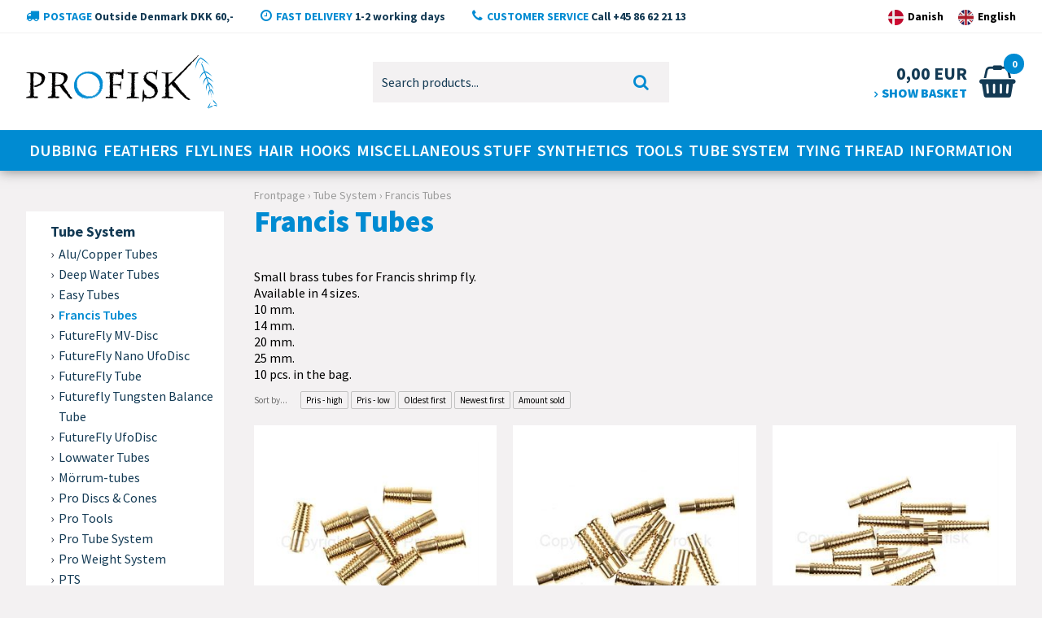

--- FILE ---
content_type: text/html; Charset=UTF-8
request_url: https://profisk.com/shop/francis-tubes-1721c1.html
body_size: 22688
content:
<!DOCTYPE html>
<html lang='en' class="webshop-html" xmlns:fb="http://ogp.me/ns/fb#">
<head>
<title>Francis Tubes</title>
    <meta http-equiv="Content-Type" content="text/html;charset=UTF-8" />
    <meta name="generator" content="DanDomain Webshop" />
    <link rel="canonical" href="https://profisk.com/shop/francis-tubes-1721c1.html"/>
    <meta property="og:title" content="Francis Tubes"/>
    <meta property="og:url" content="https://profisk.com/shop/francis-tubes-1721c1.html"/>
    <meta property="og:image" content="https://profisk.com/images/groups/79/1579_m.jpg"/>
    <meta http-equiv="Page-Enter" content="blendTrans(Duration=0)">
    <meta http-equiv="Page-Exit" content="blendTrans(Duration=0)">
    <link href="/shop/frontend/public/css/webshop.css?v=8.117.5220" rel="stylesheet" type="text/css">
    <script type="text/javascript">
        var UsesOwnDoctype = true
        var LanguageID = '27';
        var ReloadBasket = '';
        var MaxBuyMsg = 'Antal må ikke være større end';
        var MinBuyMsg = 'Antal må ikke være mindre end';
        var SelectVarMsg = 'Vælg variant før køb';
        var ProductNumber = '';
        var ProductVariantMasterID = '';
        var Keyword = '';
        var SelectVarTxt = 'Vælg variant';
        var ShowBasketUrl = '/shop/showbasket.html';
        var CurrencyReturnUrl = '/shop/francis-tubes-1721c1.html';
        var ReqVariantSelect = 'true';
        var EnablePicProtect = false;
        var PicprotectMsg = '(c) Copyright';
        var AddedToBasketMessageTriggered = false;
        var CookiePolicy = {"cookiesRequireConsent":false,"allowTrackingCookies":true,"allowStatisticsCookies":true,"allowFunctionalCookies":true};
        setInterval(function(){SilentAjaxGetRequest(location.href);},900000);
    </script>
    <script type="text/javascript" src="/shop/frontend/public/js/webshop.all.min.js?v=8.117.5220"></script>
    <link rel="alternate" type="application/rss+xml" href="https://profisk.com/shop/francis-tubes-1721c1.rss">

<link rel="shortcut icon" href="/images/skins/dandodesign/media/favicon.ico" type="image/x-icon">
<script>
  	var ShippingLimit = 0;
	var ShippingLimitActive = false;
	var Currency = 'EUR';
</script>
<style>.uipris {display:none}</style>

<meta http-equiv="X-UA-Compatible" content="IE=edge">
<meta name="viewport" content="initial-scale=1.0, maximum-scale=1.0, user-scalable=0">
<script type="text/javascript" src="/images/skins/dandodesign/js/scripts.min.js?1"></script>
<link href="/images/skins/dandodesign/css/styles.min.css?1" rel="stylesheet" type="text/css">
<link href="/images/skins/dandodesign/css/dandodesign.dbsearch.css?v=1" rel="stylesheet" type="text/css">
<script src="/images/skins/dandodesign/js/dandodesign.dbsearch.js?v=1" charset="ISO-8859-1"></script>
<link rel="stylesheet" href="https://maxcdn.bootstrapcdn.com/font-awesome/4.7.0/css/font-awesome.min.css">
<link href="https://fonts.googleapis.com/css?family=Source+Sans+Pro:400,600,700,900&display=swap" rel="stylesheet">

</head>


<body class="webshop-productlist webshop-body">
<div class="wrapper">
  <section class="topline">
      <ul>
          <li><i class="fa fa-truck" aria-hidden="true"></i><span>Postage</span> Outside Denmark DKK 60,-</li>
          <li><i class="fa fa-clock-o" aria-hidden="true"></i><span>Fast delivery</span> 1-2 working days</li>
          <li><i class="fa fa-phone" aria-hidden="true"></i><span>Customer service</span> Call +45 86 62 21 13</li>
          <li>
            <a href="https://profisk.dk"><img src="/images/skins/dandodesign/media/DK-flag.png" /><span class="hidden-xs">Danish</span></a>
            <a href="https://profisk.com"><img src="/images/skins/dandodesign/media/EN-flag.png" /><span class="hidden-xs">English</span></a>
          </li>
      </ul>
  </section>
 <header><section><a href="/"><img border="0" class="WebShopSkinLogo" src="/images/skins/dandodesign/media/logo.png"></a><form ID="Search_Form" method="POST" action="/shop/search-1.html" style="margin:0;"><input type="hidden" name="InitSearch" value="1"><span class="SearchTitle_SearchPage">Search products...</span><br><input type="text" name="Keyword" maxlength="50" size="12" class="SearchField_SearchPage" value=""><span class="nbsp">&nbsp;</span><input type="submit" value="Søg" name="Search" class="SubmitButton_SearchPage"><br></form><div id="basket">
<div id="basket-products"><span id="totalproducts">0</span></div>
<div id="basket-price"><b><span id="totalprice">0,00</span> EUR</b><span>Show basket</span><i aria-hidden="true" class="fa fa-shopping-basket"></i></div>
<div class="basketdropdown"></div><span class="hidden" id="totalshipping"></span></div>
<div id="resbasket"><i aria-hidden="true" class="fa fa-shopping-basket"></i><span>0</span></div>
<div id="resmenu"><i aria-hidden="true" class="fa fa-bars"></i></div>
</section></header>
  <nav><div id="ProductmenuContainer_DIV" class="ProductmenuContainer_DIV"><span class="Heading_Productmenu Heading_ProductMenu">Produkter<br></span><style type="text/css">.ProductMenu_MenuItemBold{font-weight:bold;}</style><ul id="ProductMenu_List"><li class="RootCategory_Productmenu has-dropdown"><a href="/shop/dubbing-1213s1.html" class="CategoryLink0_Productmenu Deactiv_Productmenu Deactiv_ProductMenu" title="Dubbing"><span class="ProductMenu_MenuItemBold">Dubbing</span></a><ul class="dropdown"><li class="SubCategory1_Productmenu"><a href="/shop/senyos-fusion-dub-1583c1.html" class="CategoryLink1_Productmenu Deactiv_Productmenu Deactiv_ProductMenu" title=" Senyo's Fusion Dub "> Senyo's Fusion Dub </a></li><li class="SubCategory1_Productmenu"><a href="/shop/angel-dub-1220c1.html" class="CategoryLink1_Productmenu Deactiv_Productmenu Deactiv_ProductMenu" title="Angel Dub">Angel Dub</a></li><li class="SubCategory1_Productmenu"><a href="/shop/angora-goat-1214c1.html" class="CategoryLink1_Productmenu Deactiv_Productmenu Deactiv_ProductMenu" title="Angora Goat">Angora Goat</a></li><li class="SubCategory1_Productmenu"><a href="/shop/awesome-possum-dub-1215c1.html" class="CategoryLink1_Productmenu Deactiv_Productmenu Deactiv_ProductMenu" title="Awesome Possum Dub">Awesome Possum Dub</a></li><li class="SubCategory1_Productmenu"><a href="/shop/cdc-1216c1.html" class="CategoryLink1_Productmenu Deactiv_Productmenu Deactiv_ProductMenu" title="CDC">CDC</a></li><li class="SubCategory1_Productmenu"><a href="/shop/futurefly-ultra-mix-1655c1.html" class="CategoryLink1_Productmenu Deactiv_Productmenu Deactiv_ProductMenu" title="FutureFly Ultra Mix">FutureFly Ultra Mix</a></li><li class="SubCategory1_Productmenu"><a href="/shop/genuine-seals-fur-1225c1.html" class="CategoryLink1_Productmenu Deactiv_Productmenu Deactiv_ProductMenu" title="Genuine Seals Fur">Genuine Seals Fur</a></li><li class="SubCategory1_Productmenu"><a href="/shop/gliss-n-dub-1217c1.html" class="CategoryLink1_Productmenu Deactiv_Productmenu Deactiv_ProductMenu" title="Gliss N' Dub">Gliss N' Dub</a></li><li class="SubCategory1_Productmenu"><a href="/shop/hare-dub-1218c1.html" class="CategoryLink1_Productmenu Deactiv_Productmenu Deactiv_ProductMenu" title="Hare Dub">Hare Dub</a></li><li class="SubCategory1_Productmenu"><a href="/shop/ice-dub-1219c1.html" class="CategoryLink1_Productmenu Deactiv_Productmenu Deactiv_ProductMenu" title="ICE Dub">ICE Dub</a></li><li class="SubCategory1_Productmenu"><a href="/shop/pro-salmo-supreme-1221c1.html" class="CategoryLink1_Productmenu Deactiv_Productmenu Deactiv_ProductMenu" title="Pro Salmo Supreme Dub">Pro Salmo Supreme Dub</a></li><li class="SubCategory1_Productmenu"><a href="/shop/senyos-laser-dub-1222c1.html" class="CategoryLink1_Productmenu Deactiv_Productmenu Deactiv_ProductMenu" title="Senyo´s Laser Dub">Senyo´s Laser Dub</a></li><li class="SubCategory1_Productmenu"><a href="/shop/slf-saltwater-1223c1.html" class="CategoryLink1_Productmenu Deactiv_Productmenu Deactiv_ProductMenu" title="SLF Saltwater">SLF Saltwater</a></li><li class="SubCategory1_Productmenu"><a href="/shop/stf-dub-1224c1.html" class="CategoryLink1_Productmenu Deactiv_Productmenu Deactiv_ProductMenu" title="STF Dub">STF Dub</a></li><li class="SubCategory1_Productmenu"><a href="/shop/woolly-sparkle-dub-1226c1.html" class="CategoryLink1_Productmenu Deactiv_Productmenu Deactiv_ProductMenu" title="Woolly Sparkle Dub">Woolly Sparkle Dub</a></li><li class="SubCategory1_Productmenu"><a href="/shop/semperfli-ice-dub-1922c1.html" class="CategoryLink1_Productmenu Deactiv_Productmenu Deactiv_ProductMenu" title="Semperfli Ice Dub">Semperfli Ice Dub</a></li><li class="SubCategory1_Productmenu"><a href="/shop/semperfli-kapok-dubbing-1913c1.html" class="CategoryLink1_Productmenu Deactiv_Productmenu Deactiv_ProductMenu" title="SemperFli Kapok Dubbing">SemperFli Kapok Dubbing</a></li><li class="SubCategory1_Productmenu"><a href="/shop/semperfli-nymph-dub-1910c1.html" class="CategoryLink1_Productmenu Deactiv_Productmenu Deactiv_ProductMenu" title="SemperFli Nymph Dub">SemperFli Nymph Dub</a></li><li class="SubCategory1_Productmenu"><a href="/shop/semperfli-sparkle-dubbing-1928c1.html" class="CategoryLink1_Productmenu Deactiv_Productmenu Deactiv_ProductMenu" title="Semperfli Sparkle Dubbing ">Semperfli Sparkle Dubbing </a></li></ul></li><li class="RootCategory_Productmenu has-dropdown"><a href="/shop/feathers-1227s1.html" class="CategoryLink0_Productmenu Deactiv_Productmenu Deactiv_ProductMenu" title="Feathers"><span class="ProductMenu_MenuItemBold">Feathers</span></a><ul class="dropdown"><li class="SubCategory1_Productmenu"><a href="/shop/chineese-backpatch-1242c1.html" class="CategoryLink1_Productmenu Deactiv_Productmenu Deactiv_ProductMenu" title="Chineese Backpatch.">Chineese Backpatch.</a></li><li class="SubCategory1_Productmenu"><a href="/shop/coq-de-leon-1237c1.html" class="CategoryLink1_Productmenu Deactiv_Productmenu Deactiv_ProductMenu" title="Coq De León - Pardo feather">Coq De León - Pardo feather</a></li><li class="SubCategory1_Productmenu has-dropdown"><a href="/shop/duck-feathers-1229s1.html" class="CategoryLink1_Productmenu Deactiv_Productmenu Deactiv_ProductMenu" title="Duck Feathers"><span class="ProductMenu_MenuItemBold">Duck Feathers</span></a><ul class="dropdown"><li class="SubCategory2_Productmenu"><a href="/shop/bronze-mallard-1230c1.html" class="CategoryLink2_Productmenu Deactiv_Productmenu Deactiv_ProductMenu" title="Bronze Mallard">Bronze Mallard</a></li><li class="SubCategory2_Productmenu"><a href="/shop/c-d-c-1231c1.html" class="CategoryLink2_Productmenu Deactiv_Productmenu Deactiv_ProductMenu" title="C.D.C Super Select">C.D.C Super Select</a></li><li class="SubCategory2_Productmenu"><a href="/shop/cul-de-canard-1232c1.html" class="CategoryLink2_Productmenu Deactiv_Productmenu Deactiv_ProductMenu" title="Cul De Canard CDC, 1 gr. bags.">Cul De Canard CDC, 1 gr. bags.</a></li><li class="SubCategory2_Productmenu"><a href="/shop/cul-de-canard-1233c1.html" class="CategoryLink2_Productmenu Deactiv_Productmenu Deactiv_ProductMenu" title="Cul De Canard Selected">Cul De Canard Selected</a></li><li class="SubCategory2_Productmenu"><a href="/shop/duck-feathers-1234c1.html" class="CategoryLink2_Productmenu Deactiv_Productmenu Deactiv_ProductMenu" title="Duck Feathers">Duck Feathers</a></li><li class="SubCategory2_Productmenu"><a href="/shop/grey-mallard-selected-1235c1.html" class="CategoryLink2_Productmenu Deactiv_Productmenu Deactiv_ProductMenu" title="Grey Mallard Selected">Grey Mallard Selected</a></li><li class="SubCategory2_Productmenu"><a href="/shop/teal-flank-1236c1.html" class="CategoryLink2_Productmenu Deactiv_Productmenu Deactiv_ProductMenu" title="Teal Flank">Teal Flank</a></li><li class="SubCategory2_Productmenu"><a href="/shop/premium-cdc-1940c1.html" class="CategoryLink2_Productmenu Deactiv_Productmenu Deactiv_ProductMenu" title="Premium CDC">Premium CDC</a></li></ul></li><li class="SubCategory1_Productmenu"><a href="/shop/emu-1238c1.html" class="CategoryLink1_Productmenu Deactiv_Productmenu Deactiv_ProductMenu" title="Emu">Emu</a></li><li class="SubCategory1_Productmenu has-dropdown"><a href="/shop/feathers-1261s1.html" class="CategoryLink1_Productmenu Deactiv_Productmenu Deactiv_ProductMenu" title="Feathers"><span class="ProductMenu_MenuItemBold">Feathers</span></a><ul class="dropdown"><li class="SubCategory2_Productmenu"><a href="/shop/blood-quill-marabou-1265c1.html" class="CategoryLink2_Productmenu Deactiv_Productmenu Deactiv_ProductMenu" title="Blood Quill Marabou">Blood Quill Marabou</a></li><li class="SubCategory2_Productmenu"><a href="/shop/grizzly-marabou-1262c1.html" class="CategoryLink2_Productmenu Deactiv_Productmenu Deactiv_ProductMenu" title="Grizzly Marabou">Grizzly Marabou</a></li><li class="SubCategory2_Productmenu"><a href="/shop/marabou-feathers-1263c1.html" class="CategoryLink2_Productmenu Deactiv_Productmenu Deactiv_ProductMenu" title="Marabou Feathers">Marabou Feathers</a></li><li class="SubCategory2_Productmenu"><a href="/shop/mini-marabou-1264c1.html" class="CategoryLink2_Productmenu Deactiv_Productmenu Deactiv_ProductMenu" title="Mini Marabou">Mini Marabou</a></li><li class="SubCategory2_Productmenu"><a href="/shop/wooly-bugger-marabou-1574c1.html" class="CategoryLink2_Productmenu Deactiv_Productmenu Deactiv_ProductMenu" title="Wooly Bugger Marabou">Wooly Bugger Marabou</a></li></ul></li><li class="SubCategory1_Productmenu"><a href="/shop/french-partridge-1228c1.html" class="CategoryLink1_Productmenu Deactiv_Productmenu Deactiv_ProductMenu" title="French Partridge">French Partridge</a></li><li class="SubCategory1_Productmenu has-dropdown"><a href="/shop/golden-pheasant-1247s1.html" class="CategoryLink1_Productmenu Deactiv_Productmenu Deactiv_ProductMenu" title="Golden Pheasant"><span class="ProductMenu_MenuItemBold">Golden Pheasant</span></a><ul class="dropdown"><li class="SubCategory2_Productmenu"><a href="/shop/golden-pheasant-1250c1.html" class="CategoryLink2_Productmenu Deactiv_Productmenu Deactiv_ProductMenu" title="Golden Pheasant">Golden Pheasant</a></li><li class="SubCategory2_Productmenu"><a href="/shop/golden-pheasant-head-1249c1.html" class="CategoryLink2_Productmenu Deactiv_Productmenu Deactiv_ProductMenu" title="Golden Pheasant Head">Golden Pheasant Head</a></li><li class="SubCategory2_Productmenu"><a href="/shop/golden-pheasant-tippet-1251c1.html" class="CategoryLink2_Productmenu Deactiv_Productmenu Deactiv_ProductMenu" title="Golden Pheasant Tippet">Golden Pheasant Tippet</a></li></ul></li><li class="SubCategory1_Productmenu"><a href="/shop/goose-biots-1245c1.html" class="CategoryLink1_Productmenu Deactiv_Productmenu Deactiv_ProductMenu" title="Goose Biots">Goose Biots</a></li><li class="SubCategory1_Productmenu"><a href="/shop/grouse-1282c1.html" class="CategoryLink1_Productmenu Deactiv_Productmenu Deactiv_ProductMenu" title="Grouse">Grouse</a></li><li class="SubCategory1_Productmenu"><a href="/shop/guinea-fowl-1277c1.html" class="CategoryLink1_Productmenu Deactiv_Productmenu Deactiv_ProductMenu" title="Guinea Fowl">Guinea Fowl</a></li><li class="SubCategory1_Productmenu has-dropdown"><a href="/shop/hackles-1252s1.html" class="CategoryLink1_Productmenu Deactiv_Productmenu Deactiv_ProductMenu" title="Hackles"><span class="ProductMenu_MenuItemBold">Hackles</span></a><ul class="dropdown"><li class="SubCategory2_Productmenu"><a href="/shop/82-patch-cockhackles-1253c1.html" class="CategoryLink2_Productmenu Deactiv_Productmenu Deactiv_ProductMenu" title="82 Patch Cockhackles">82 Patch Cockhackles</a></li><li class="SubCategory2_Productmenu"><a href="/shop/badger-hackles-1254c1.html" class="CategoryLink2_Productmenu Deactiv_Productmenu Deactiv_ProductMenu" title="Badger Hackles">Badger Hackles</a></li><li class="SubCategory2_Productmenu"><a href="/shop/cock-hackles-grizzly-1255c1.html" class="CategoryLink2_Productmenu Deactiv_Productmenu Deactiv_ProductMenu" title="Cock Hackles Grizzly">Cock Hackles Grizzly</a></li><li class="SubCategory2_Productmenu"><a href="/shop/cock-hackles-strung-1258c1.html" class="CategoryLink2_Productmenu Deactiv_Productmenu Deactiv_ProductMenu" title="Cock Hackles, strung 4” - 6”.">Cock Hackles, strung 4” - 6”.</a></li><li class="SubCategory2_Productmenu"><a href="/shop/fm-schlappen-feathers-1259c1.html" class="CategoryLink2_Productmenu Deactiv_Productmenu Deactiv_ProductMenu" title="FM Schlappen Feathers Grizzly">FM Schlappen Feathers Grizzly</a></li><li class="SubCategory2_Productmenu"><a href="/shop/hackles-1257c1.html" class="CategoryLink2_Productmenu Deactiv_Productmenu Deactiv_ProductMenu" title="Hackles">Hackles</a></li><li class="SubCategory2_Productmenu"><a href="/shop/henhackles-strung-1256c1.html" class="CategoryLink2_Productmenu Deactiv_Productmenu Deactiv_ProductMenu" title="Henhackles strung.">Henhackles strung.</a></li></ul></li><li class="SubCategory1_Productmenu"><a href="/shop/metz-soft-hackle-1246c1.html" class="CategoryLink1_Productmenu Deactiv_Productmenu Deactiv_ProductMenu" title="Metz Soft Hackle">Metz Soft Hackle</a></li><li class="SubCategory1_Productmenu has-dropdown"><a href="/shop/necks-saddles-1266s1.html" class="CategoryLink1_Productmenu Deactiv_Productmenu Deactiv_ProductMenu" title="Necks & Saddles"><span class="ProductMenu_MenuItemBold">Necks & Saddles</span></a><ul class="dropdown"><li class="SubCategory2_Productmenu"><a href="/shop/amherst-pheasant-1267c1.html" class="CategoryLink2_Productmenu Deactiv_Productmenu Deactiv_ProductMenu" title="Amherst Pheasant">Amherst Pheasant</a></li><li class="SubCategory2_Productmenu"><a href="/shop/cock-saddles-grizzly-1270c1.html" class="CategoryLink2_Productmenu Deactiv_Productmenu Deactiv_ProductMenu" title="Cock Saddles Grizzly Grade 1">Cock Saddles Grizzly Grade 1</a></li><li class="SubCategory2_Productmenu"><a href="/shop/cocksaddles-ftm-1268c1.html" class="CategoryLink2_Productmenu Deactiv_Productmenu Deactiv_ProductMenu" title="Cocksaddles FTM">Cocksaddles FTM</a></li><li class="SubCategory2_Productmenu"><a href="/shop/dryfly-cape-1271c1.html" class="CategoryLink2_Productmenu Deactiv_Productmenu Deactiv_ProductMenu" title="Dryfly cape">Dryfly cape</a></li><li class="SubCategory2_Productmenu"><a href="/shop/futurefly-american-hen-1654c1.html" class="CategoryLink2_Productmenu Deactiv_Productmenu Deactiv_ProductMenu" title="FutureFly American Hen Saddle">FutureFly American Hen Saddle</a></li><li class="SubCategory2_Productmenu"><a href="/shop/futurefly-signature-hen-1653c1.html" class="CategoryLink2_Productmenu Deactiv_Productmenu Deactiv_ProductMenu" title="FutureFly Signature Hen Saddle">FutureFly Signature Hen Saddle</a></li><li class="SubCategory2_Productmenu"><a href="/shop/hen-saddles-white-1272c1.html" class="CategoryLink2_Productmenu Deactiv_Productmenu Deactiv_ProductMenu" title="Hen Saddles White (dyed)">Hen Saddles White (dyed)</a></li><li class="SubCategory2_Productmenu"><a href="/shop/keough-saddles-1269c1.html" class="CategoryLink2_Productmenu Deactiv_Productmenu Deactiv_ProductMenu" title="Keough Saddles">Keough Saddles</a></li><li class="SubCategory2_Productmenu"><a href="/shop/keough-saltwater-grizzly-1664c1.html" class="CategoryLink2_Productmenu Deactiv_Productmenu Deactiv_ProductMenu" title="Keough Saltwater Grizzly">Keough Saltwater Grizzly</a></li><li class="SubCategory2_Productmenu"><a href="/shop/streamer-rooster-necks-1273c1.html" class="CategoryLink2_Productmenu Deactiv_Productmenu Deactiv_ProductMenu" title="Streamer Rooster Necks">Streamer Rooster Necks</a></li><li class="SubCategory2_Productmenu"><a href="/shop/streamer-rooster-necks-1274c1.html" class="CategoryLink2_Productmenu Deactiv_Productmenu Deactiv_ProductMenu" title="Streamer Rooster Necks Nat.">Streamer Rooster Necks Nat.</a></li><li class="SubCategory2_Productmenu"><a href="/shop/super-barred-saddle-1276c1.html" class="CategoryLink2_Productmenu Deactiv_Productmenu Deactiv_ProductMenu" title="Super Barred Saddle">Super Barred Saddle</a></li><li class="SubCategory2_Productmenu"><a href="/shop/us-cocksaddles-1275c1.html" class="CategoryLink2_Productmenu Deactiv_Productmenu Deactiv_ProductMenu" title="US Cocksaddles">US Cocksaddles</a></li><li class="SubCategory2_Productmenu has-dropdown"><a href="/shop/whiting-1284s1.html" class="CategoryLink2_Productmenu Deactiv_Productmenu Deactiv_ProductMenu" title="Whiting"><span class="ProductMenu_MenuItemBold">Whiting</span></a><ul class="dropdown"><li class="SubCategory3_Productmenu"><a href="/shop/whiting-american-rooster-1600c1.html" class="CategoryLink3_Productmenu Deactiv_Productmenu Deactiv_ProductMenu" title="Whiting American Rooster Capes">Whiting American Rooster Capes</a></li><li class="SubCategory3_Productmenu"><a href="/shop/whiting-american-rooster-1599c1.html" class="CategoryLink3_Productmenu Deactiv_Productmenu Deactiv_ProductMenu" title="Whiting American Rooster Saddle.">Whiting American Rooster Saddle.</a></li><li class="SubCategory3_Productmenu"><a href="/shop/whiting-bird-fur-1594c1.html" class="CategoryLink3_Productmenu Deactiv_Productmenu Deactiv_ProductMenu" title="Whiting Bird Fur">Whiting Bird Fur</a></li><li class="SubCategory3_Productmenu"><a href="/shop/whiting-coq-de-1576c1.html" class="CategoryLink3_Productmenu Deactiv_Productmenu Deactiv_ProductMenu" title="Whiting Coq De Leon Hen SH/C">Whiting Coq De Leon Hen SH/C</a></li><li class="SubCategory3_Productmenu"><a href="/shop/whiting-coq-de-1285c1.html" class="CategoryLink3_Productmenu Deactiv_Productmenu Deactiv_ProductMenu" title="Whiting Coq De Leon Rooster Cape">Whiting Coq De Leon Rooster Cape</a></li><li class="SubCategory3_Productmenu"><a href="/shop/whiting-fly-tiers-1292c1.html" class="CategoryLink3_Productmenu Deactiv_Productmenu Deactiv_ProductMenu" title="Whiting fly tier's variety pack">Whiting fly tier's variety pack</a></li><li class="SubCategory3_Productmenu"><a href="/shop/whiting-fm-rooster-1293c1.html" class="CategoryLink3_Productmenu Deactiv_Productmenu Deactiv_ProductMenu" title="Whiting FM Rooster SH/C Grizzly">Whiting FM Rooster SH/C Grizzly</a></li><li class="SubCategory3_Productmenu"><a href="/shop/whiting-hen-saddle-1289c1.html" class="CategoryLink3_Productmenu Deactiv_Productmenu Deactiv_ProductMenu" title="Whiting Hen Saddle">Whiting Hen Saddle</a></li><li class="SubCategory3_Productmenu"><a href="/shop/whiting-pro-grade-1590c1.html" class="CategoryLink3_Productmenu Deactiv_Productmenu Deactiv_ProductMenu" title="Whiting Pro Grade Saddle">Whiting Pro Grade Saddle</a></li><li class="SubCategory3_Productmenu"><a href="/shop/whiting-rooster-dry-1286c1.html" class="CategoryLink3_Productmenu Deactiv_Productmenu Deactiv_ProductMenu" title="Whiting Rooster Dry Fly Cape Pro Grade">Whiting Rooster Dry Fly Cape Pro Grade</a></li><li class="SubCategory3_Productmenu"><a href="/shop/whiting-rooster-spey-1287c1.html" class="CategoryLink3_Productmenu Deactiv_Productmenu Deactiv_ProductMenu" title="Whiting Rooster Spey Bronze Cape">Whiting Rooster Spey Bronze Cape</a></li><li class="SubCategory3_Productmenu"><a href="/shop/whiting-rooster-spey-1288c1.html" class="CategoryLink3_Productmenu Deactiv_Productmenu Deactiv_ProductMenu" title="Whiting Rooster Spey Saddle">Whiting Rooster Spey Saddle</a></li><li class="SubCategory3_Productmenu"><a href="/shop/whiting-spey-hen-1575c1.html" class="CategoryLink3_Productmenu Deactiv_Productmenu Deactiv_ProductMenu" title="Whiting Spey Hen Cape">Whiting Spey Hen Cape</a></li><li class="SubCategory3_Productmenu"><a href="/shop/whiting-super-bou-1666c1.html" class="CategoryLink3_Productmenu Deactiv_Productmenu Deactiv_ProductMenu" title="Whiting Super Bou">Whiting Super Bou</a></li><li class="SubCategory3_Productmenu"><a href="/shop/whiting-feathermaster-1294c1.html" class="CategoryLink3_Productmenu Deactiv_Productmenu Deactiv_ProductMenu" title="Whiting/Feathermaster Schlappenfeathers">Whiting/Feathermaster Schlappenfeathers</a></li><li class="SubCategory3_Productmenu"><a href="/shop/whiting-fm-rooster-1290c1.html" class="CategoryLink3_Productmenu Deactiv_Productmenu Deactiv_ProductMenu" title="Whiting/FM Rooster Capes">Whiting/FM Rooster Capes</a></li><li class="SubCategory3_Productmenu"><a href="/shop/whiting-fm-rooster-1291c1.html" class="CategoryLink3_Productmenu Deactiv_Productmenu Deactiv_ProductMenu" title="Whiting/FM Rooster Saddles">Whiting/FM Rooster Saddles</a></li><li class="SubCategory3_Productmenu"><a href="/shop/whiting-fm-us-1295c1.html" class="CategoryLink3_Productmenu Deactiv_Productmenu Deactiv_ProductMenu" title="Whiting/FM US Badger Saddles">Whiting/FM US Badger Saddles</a></li></ul></li><li class="SubCategory2_Productmenu"><a href="/shop/ewing-hen-saddles-1919c1.html" class="CategoryLink2_Productmenu Deactiv_Productmenu Deactiv_ProductMenu" title="Ewing Hen Saddles">Ewing Hen Saddles</a></li><li class="SubCategory2_Productmenu"><a href="/shop/ewing-marabou-patch-1920c1.html" class="CategoryLink2_Productmenu Deactiv_Productmenu Deactiv_ProductMenu" title="Ewing Marabou Patch">Ewing Marabou Patch</a></li></ul></li><li class="SubCategory1_Productmenu has-dropdown"><a href="/shop/peacock-1278s1.html" class="CategoryLink1_Productmenu Deactiv_Productmenu Deactiv_ProductMenu" title="Peacock"><span class="ProductMenu_MenuItemBold">Peacock</span></a><ul class="dropdown"><li class="SubCategory2_Productmenu"><a href="/shop/peacock-1281c1.html" class="CategoryLink2_Productmenu Deactiv_Productmenu Deactiv_ProductMenu" title="Peacock">Peacock</a></li><li class="SubCategory2_Productmenu"><a href="/shop/peacock-herl-1279c1.html" class="CategoryLink2_Productmenu Deactiv_Productmenu Deactiv_ProductMenu" title="Peacock Herl">Peacock Herl</a></li><li class="SubCategory2_Productmenu"><a href="/shop/peacock-sword-1280c1.html" class="CategoryLink2_Productmenu Deactiv_Productmenu Deactiv_ProductMenu" title="Peacock Sword">Peacock Sword</a></li></ul></li><li class="SubCategory1_Productmenu has-dropdown"><a href="/shop/pheasant-1239s1.html" class="CategoryLink1_Productmenu Deactiv_Productmenu Deactiv_ProductMenu" title="Pheasant"><span class="ProductMenu_MenuItemBold">Pheasant</span></a><ul class="dropdown"><li class="SubCategory2_Productmenu"><a href="/shop/cock-pheasant-rump-1241c1.html" class="CategoryLink2_Productmenu Deactiv_Productmenu Deactiv_ProductMenu" title="Cock Pheasant rump - strung.">Cock Pheasant rump - strung.</a></li><li class="SubCategory2_Productmenu"><a href="/shop/cock-pheasant-center-1240c1.html" class="CategoryLink2_Productmenu Deactiv_Productmenu Deactiv_ProductMenu" title="Cock Pheasant, center tails.">Cock Pheasant, center tails.</a></li><li class="SubCategory2_Productmenu"><a href="/shop/pheasant-1244c1.html" class="CategoryLink2_Productmenu Deactiv_Productmenu Deactiv_ProductMenu" title="Pheasant">Pheasant</a></li><li class="SubCategory2_Productmenu"><a href="/shop/ringneck-neck-feathers-1243c1.html" class="CategoryLink2_Productmenu Deactiv_Productmenu Deactiv_ProductMenu" title="Ringneck Neck Feathers">Ringneck Neck Feathers</a></li></ul></li><li class="SubCategory1_Productmenu"><a href="/shop/spey-plumes-1283c1.html" class="CategoryLink1_Productmenu Deactiv_Productmenu Deactiv_ProductMenu" title="Spey Plumes">Spey Plumes</a></li><li class="SubCategory1_Productmenu"><a href="/shop/turkey-1260c1.html" class="CategoryLink1_Productmenu Deactiv_Productmenu Deactiv_ProductMenu" title="Turkey">Turkey</a></li><li class="SubCategory1_Productmenu"><a href="/shop/semperfli-goose-biots-1932c1.html" class="CategoryLink1_Productmenu Deactiv_Productmenu Deactiv_ProductMenu" title="Semperfli Goose Biots">Semperfli Goose Biots</a></li></ul></li><li class="RootCategory_Productmenu has-dropdown"><a href="/shop/flylines-1621s1.html" class="CategoryLink0_Productmenu Deactiv_Productmenu Deactiv_ProductMenu" title="Flylines"><span class="ProductMenu_MenuItemBold">Flylines</span></a><ul class="dropdown"><li class="SubCategory1_Productmenu"><a href="/shop/shooting-lines-1624c1.html" class="CategoryLink1_Productmenu Deactiv_Productmenu Deactiv_ProductMenu" title="Shooting lines ">Shooting lines </a></li><li class="SubCategory1_Productmenu has-dropdown"><a href="/shop/wf-lines-1622s1.html" class="CategoryLink1_Productmenu Deactiv_Productmenu Deactiv_ProductMenu" title="WF-lines"><span class="ProductMenu_MenuItemBold">WF-lines</span></a><ul class="dropdown"><li class="SubCategory2_Productmenu"><a href="/shop/scientific-anglers-mastery-1632c1.html" class="CategoryLink2_Productmenu Deactiv_Productmenu Deactiv_ProductMenu" title="Scientific Anglers Mastery SBT">Scientific Anglers Mastery SBT</a></li></ul></li></ul></li><li class="RootCategory_Productmenu has-dropdown"><a href="/shop/hair-1296s1.html" class="CategoryLink0_Productmenu Deactiv_Productmenu Deactiv_ProductMenu" title="Hair"><span class="ProductMenu_MenuItemBold">Hair</span></a><ul class="dropdown"><li class="SubCategory1_Productmenu"><a href="/shop/almost-monkey-hair-1297c1.html" class="CategoryLink1_Productmenu Deactiv_Productmenu Deactiv_ProductMenu" title="Almost Monkey Hair">Almost Monkey Hair</a></li><li class="SubCategory1_Productmenu"><a href="/shop/arctic-fox-tail-1326c1.html" class="CategoryLink1_Productmenu Deactiv_Productmenu Deactiv_ProductMenu" title="Arctic Fox, tail hair">Arctic Fox, tail hair</a></li><li class="SubCategory1_Productmenu"><a href="/shop/badger-1315c1.html" class="CategoryLink1_Productmenu Deactiv_Productmenu Deactiv_ProductMenu" title="Badger">Badger</a></li><li class="SubCategory1_Productmenu"><a href="/shop/bucktail-1298c1.html" class="CategoryLink1_Productmenu Deactiv_Productmenu Deactiv_ProductMenu" title="Bucktail">Bucktail</a></li><li class="SubCategory1_Productmenu"><a href="/shop/calf-body-hair-1321c1.html" class="CategoryLink1_Productmenu Deactiv_Productmenu Deactiv_ProductMenu" title="Calf body hair">Calf body hair</a></li><li class="SubCategory1_Productmenu"><a href="/shop/calftail-1322c1.html" class="CategoryLink1_Productmenu Deactiv_Productmenu Deactiv_ProductMenu" title="Calftail">Calftail</a></li><li class="SubCategory1_Productmenu"><a href="/shop/canadian-racoon-body-1335c1.html" class="CategoryLink1_Productmenu Deactiv_Productmenu Deactiv_ProductMenu" title="Canadian Racoon body">Canadian Racoon body</a></li><li class="SubCategory1_Productmenu"><a href="/shop/deer-belly-hair-1299c1.html" class="CategoryLink1_Productmenu Deactiv_Productmenu Deactiv_ProductMenu" title="Deer Belly Hair">Deer Belly Hair</a></li><li class="SubCategory1_Productmenu"><a href="/shop/deerhair-1318c1.html" class="CategoryLink1_Productmenu Deactiv_Productmenu Deactiv_ProductMenu" title="Deerhair">Deerhair</a></li><li class="SubCategory1_Productmenu"><a href="/shop/deluxe-deer-1300c1.html" class="CategoryLink1_Productmenu Deactiv_Productmenu Deactiv_ProductMenu" title="Deluxe Deer">Deluxe Deer</a></li><li class="SubCategory1_Productmenu"><a href="/shop/elkhair-1312c1.html" class="CategoryLink1_Productmenu Deactiv_Productmenu Deactiv_ProductMenu" title="Elkhair">Elkhair</a></li><li class="SubCategory1_Productmenu"><a href="/shop/finn-raccoon-body-1313c1.html" class="CategoryLink1_Productmenu Deactiv_Productmenu Deactiv_ProductMenu" title="Finn Raccoon Body">Finn Raccoon Body</a></li><li class="SubCategory1_Productmenu"><a href="/shop/futurefly-american-opossum-1644c1.html" class="CategoryLink1_Productmenu Deactiv_Productmenu Deactiv_ProductMenu" title="FutureFly American Opossum">FutureFly American Opossum</a></li><li class="SubCategory1_Productmenu"><a href="/shop/futurefly-nutria-1645c1.html" class="CategoryLink1_Productmenu Deactiv_Productmenu Deactiv_ProductMenu" title="FutureFly Nutria">FutureFly Nutria</a></li><li class="SubCategory1_Productmenu"><a href="/shop/futurefly-tanuki-1646c1.html" class="CategoryLink1_Productmenu Deactiv_Productmenu Deactiv_ProductMenu" title="FutureFly Tanuki">FutureFly Tanuki</a></li><li class="SubCategory1_Productmenu"><a href="/shop/futurefly-wild-boar-1656c1.html" class="CategoryLink1_Productmenu Deactiv_Productmenu Deactiv_ProductMenu" title="FutureFly Wild Boar">FutureFly Wild Boar</a></li><li class="SubCategory1_Productmenu"><a href="/shop/goathair-1314c1.html" class="CategoryLink1_Productmenu Deactiv_Productmenu Deactiv_ProductMenu" title="Goathair">Goathair</a></li><li class="SubCategory1_Productmenu"><a href="/shop/grey-fox-body-1316c1.html" class="CategoryLink1_Productmenu Deactiv_Productmenu Deactiv_ProductMenu" title="Grey Fox body">Grey Fox body</a></li><li class="SubCategory1_Productmenu"><a href="/shop/hares-mask-1317c1.html" class="CategoryLink1_Productmenu Deactiv_Productmenu Deactiv_ProductMenu" title="Hares Mask">Hares Mask</a></li><li class="SubCategory1_Productmenu"><a href="/shop/icelandic-sheep-hair-1319c1.html" class="CategoryLink1_Productmenu Deactiv_Productmenu Deactiv_ProductMenu" title="Icelandic Sheep Hair">Icelandic Sheep Hair</a></li><li class="SubCategory1_Productmenu"><a href="/shop/marble-fox-furmaster-1323c1.html" class="CategoryLink1_Productmenu Deactiv_Productmenu Deactiv_ProductMenu" title="Marble Fox Furmaster">Marble Fox Furmaster</a></li><li class="SubCategory1_Productmenu"><a href="/shop/mole-skin-1325c1.html" class="CategoryLink1_Productmenu Deactiv_Productmenu Deactiv_ProductMenu" title="Mole Skin">Mole Skin</a></li><li class="SubCategory1_Productmenu"><a href="/shop/moose-mane-1324c1.html" class="CategoryLink1_Productmenu Deactiv_Productmenu Deactiv_ProductMenu" title="Moose Mane">Moose Mane</a></li><li class="SubCategory1_Productmenu"><a href="/shop/polar-bear-1320c1.html" class="CategoryLink1_Productmenu Deactiv_Productmenu Deactiv_ProductMenu" title="Polar Bear">Polar Bear</a></li><li class="SubCategory1_Productmenu"><a href="/shop/pro-american-opossum-1327c1.html" class="CategoryLink1_Productmenu Deactiv_Productmenu Deactiv_ProductMenu" title="Pro American Opossum">Pro American Opossum</a></li><li class="SubCategory1_Productmenu"><a href="/shop/pro-finn-racoon-1328c1.html" class="CategoryLink1_Productmenu Deactiv_Productmenu Deactiv_ProductMenu" title="Pro Finn Racoon">Pro Finn Racoon</a></li><li class="SubCategory1_Productmenu"><a href="/shop/pro-marble-fox-1329c1.html" class="CategoryLink1_Productmenu Deactiv_Productmenu Deactiv_ProductMenu" title="Pro Marble Fox">Pro Marble Fox</a></li><li class="SubCategory1_Productmenu"><a href="/shop/rams-sculpin-wool-1330c1.html" class="CategoryLink1_Productmenu Deactiv_Productmenu Deactiv_ProductMenu" title="Rams/Sculpin Wool">Rams/Sculpin Wool</a></li><li class="SubCategory1_Productmenu"><a href="/shop/red-fox-tail-1331c1.html" class="CategoryLink1_Productmenu Deactiv_Productmenu Deactiv_ProductMenu" title="Red Fox tail">Red Fox tail</a></li><li class="SubCategory1_Productmenu"><a href="/shop/silver-fox-tail-1333c1.html" class="CategoryLink1_Productmenu Deactiv_Productmenu Deactiv_ProductMenu" title="Silver Fox, tail">Silver Fox, tail</a></li><li class="SubCategory1_Productmenu"><a href="/shop/squirrel-tail-1311c1.html" class="CategoryLink1_Productmenu Deactiv_Productmenu Deactiv_ProductMenu" title="Squirrel Tail">Squirrel Tail</a></li><li class="SubCategory1_Productmenu"><a href="/shop/streamer-hair-1332c1.html" class="CategoryLink1_Productmenu Deactiv_Productmenu Deactiv_ProductMenu" title="Streamer Hair">Streamer Hair</a></li><li class="SubCategory1_Productmenu"><a href="/shop/tanuki-body-hair-1334c1.html" class="CategoryLink1_Productmenu Deactiv_Productmenu Deactiv_ProductMenu" title="Tanuki Body Hair">Tanuki Body Hair</a></li><li class="SubCategory1_Productmenu has-dropdown"><a href="/shop/zonker-strips-1301s1.html" class="CategoryLink1_Productmenu Deactiv_Productmenu Deactiv_ProductMenu" title="Zonker Strips"><span class="ProductMenu_MenuItemBold">Zonker Strips</span></a><ul class="dropdown"><li class="SubCategory2_Productmenu"><a href="/shop/bunnybou-strips-1302c1.html" class="CategoryLink2_Productmenu Deactiv_Productmenu Deactiv_ProductMenu" title="Bunnybou Strips">Bunnybou Strips</a></li><li class="SubCategory2_Productmenu"><a href="/shop/finn-raccoon-zonker-1303c1.html" class="CategoryLink2_Productmenu Deactiv_Productmenu Deactiv_ProductMenu" title="Finn Raccoon Zonker">Finn Raccoon Zonker</a></li><li class="SubCategory2_Productmenu"><a href="/shop/magnum-zonker-strips-1304c1.html" class="CategoryLink2_Productmenu Deactiv_Productmenu Deactiv_ProductMenu" title="Magnum Zonker Strips 6 mm.">Magnum Zonker Strips 6 mm.</a></li><li class="SubCategory2_Productmenu"><a href="/shop/micro-mink-zonkers-1305c1.html" class="CategoryLink2_Productmenu Deactiv_Productmenu Deactiv_ProductMenu" title="Micro Mink Zonkers">Micro Mink Zonkers</a></li><li class="SubCategory2_Productmenu"><a href="/shop/micro-pulsator-strips-1306c1.html" class="CategoryLink2_Productmenu Deactiv_Productmenu Deactiv_ProductMenu" title="Micro Pulsator Strips">Micro Pulsator Strips</a></li><li class="SubCategory2_Productmenu"><a href="/shop/pro-rabbit-1307c1.html" class="CategoryLink2_Productmenu Deactiv_Productmenu Deactiv_ProductMenu" title="Pro Rabbit">Pro Rabbit</a></li><li class="SubCategory2_Productmenu"><a href="/shop/rabbit-zonker-strips-1308c1.html" class="CategoryLink2_Productmenu Deactiv_Productmenu Deactiv_ProductMenu" title="Rabbit Zonker Strips">Rabbit Zonker Strips</a></li><li class="SubCategory2_Productmenu"><a href="/shop/squirrel-strips-1309c1.html" class="CategoryLink2_Productmenu Deactiv_Productmenu Deactiv_ProductMenu" title="Squirrel Strips">Squirrel Strips</a></li><li class="SubCategory2_Productmenu"><a href="/shop/zonkers-s-cut-2mm-1310c1.html" class="CategoryLink2_Productmenu Deactiv_Productmenu Deactiv_ProductMenu" title="Zonkers S-cut 2mm">Zonkers S-cut 2mm</a></li></ul></li><li class="SubCategory1_Productmenu"><a href="/shop/futurefly-american-ondatra-1918c1.html" class="CategoryLink1_Productmenu Deactiv_Productmenu Deactiv_ProductMenu" title="FutureFly American Ondatra">FutureFly American Ondatra</a></li><li class="SubCategory1_Productmenu"><a href="/shop/nayat-hair-1917c1.html" class="CategoryLink1_Productmenu Deactiv_Productmenu Deactiv_ProductMenu" title="Nayat Hair">Nayat Hair</a></li></ul></li><li class="RootCategory_Productmenu has-dropdown"><a href="/shop/hooks-1336s1.html" class="CategoryLink0_Productmenu Deactiv_Productmenu Deactiv_ProductMenu" title="Hooks"><span class="ProductMenu_MenuItemBold">Hooks</span></a><ul class="dropdown"><li class="SubCategory1_Productmenu has-dropdown"><a href="/shop/ahrex-1337s1.html" class="CategoryLink1_Productmenu Deactiv_Productmenu Deactiv_ProductMenu" title="Ahrex"><span class="ProductMenu_MenuItemBold">Ahrex</span></a><ul class="dropdown"><li class="SubCategory2_Productmenu"><a href="/shop/ahrex-hr420g-1592c1.html" class="CategoryLink2_Productmenu Deactiv_Productmenu Deactiv_ProductMenu" title=" Ahrex HR420G"> Ahrex HR420G</a></li><li class="SubCategory2_Productmenu"><a href="/shop/ahrex-aberdeen-predator-1580c1.html" class="CategoryLink2_Productmenu Deactiv_Productmenu Deactiv_ProductMenu" title="Ahrex Aberdeen Predator PR330">Ahrex Aberdeen Predator PR330</a></li><li class="SubCategory2_Productmenu"><a href="/shop/ahrex-fw500-1596c1.html" class="CategoryLink2_Productmenu Deactiv_Productmenu Deactiv_ProductMenu" title="Ahrex FW500">Ahrex FW500</a></li><li class="SubCategory2_Productmenu"><a href="/shop/ahrex-fw501-1612c1.html" class="CategoryLink2_Productmenu Deactiv_Productmenu Deactiv_ProductMenu" title="Ahrex FW501">Ahrex FW501</a></li><li class="SubCategory2_Productmenu"><a href="/shop/ahrex-fw502-fw520-1601c1.html" class="CategoryLink2_Productmenu Deactiv_Productmenu Deactiv_ProductMenu" title="Ahrex FW502 & FW520">Ahrex FW502 & FW520</a></li><li class="SubCategory2_Productmenu"><a href="/shop/ahrex-fw506-1597c1.html" class="CategoryLink2_Productmenu Deactiv_Productmenu Deactiv_ProductMenu" title="Ahrex FW506">Ahrex FW506</a></li><li class="SubCategory2_Productmenu"><a href="/shop/ahrex-fw507-1613c1.html" class="CategoryLink2_Productmenu Deactiv_Productmenu Deactiv_ProductMenu" title="Ahrex FW507">Ahrex FW507</a></li><li class="SubCategory2_Productmenu"><a href="/shop/ahrex-fw510-1607c1.html" class="CategoryLink2_Productmenu Deactiv_Productmenu Deactiv_ProductMenu" title="Ahrex FW510">Ahrex FW510</a></li><li class="SubCategory2_Productmenu"><a href="/shop/ahrex-fw511bl-1614c1.html" class="CategoryLink2_Productmenu Deactiv_Productmenu Deactiv_ProductMenu" title="Ahrex FW511BL">Ahrex FW511BL</a></li><li class="SubCategory2_Productmenu"><a href="/shop/ahrex-fw516-1605c1.html" class="CategoryLink2_Productmenu Deactiv_Productmenu Deactiv_ProductMenu" title="Ahrex FW516">Ahrex FW516</a></li><li class="SubCategory2_Productmenu"><a href="/shop/ahrex-fw517bl-1615c1.html" class="CategoryLink2_Productmenu Deactiv_Productmenu Deactiv_ProductMenu" title="Ahrex FW517BL">Ahrex FW517BL</a></li><li class="SubCategory2_Productmenu"><a href="/shop/ahrex-fw521bl-1616c1.html" class="CategoryLink2_Productmenu Deactiv_Productmenu Deactiv_ProductMenu" title="Ahrex FW521BL">Ahrex FW521BL</a></li><li class="SubCategory2_Productmenu"><a href="/shop/ahrex-fw530-1602c1.html" class="CategoryLink2_Productmenu Deactiv_Productmenu Deactiv_ProductMenu" title="Ahrex FW530">Ahrex FW530</a></li><li class="SubCategory2_Productmenu"><a href="/shop/ahrex-fw531bl-1617c1.html" class="CategoryLink2_Productmenu Deactiv_Productmenu Deactiv_ProductMenu" title="Ahrex FW531BL">Ahrex FW531BL</a></li><li class="SubCategory2_Productmenu"><a href="/shop/ahrex-fw540-1606c1.html" class="CategoryLink2_Productmenu Deactiv_Productmenu Deactiv_ProductMenu" title="Ahrex FW540">Ahrex FW540</a></li><li class="SubCategory2_Productmenu"><a href="/shop/ahrex-fw541bl-1618c1.html" class="CategoryLink2_Productmenu Deactiv_Productmenu Deactiv_ProductMenu" title="Ahrex FW541BL">Ahrex FW541BL</a></li><li class="SubCategory2_Productmenu"><a href="/shop/ahrex-fw560-1604c1.html" class="CategoryLink2_Productmenu Deactiv_Productmenu Deactiv_ProductMenu" title="Ahrex FW560">Ahrex FW560</a></li><li class="SubCategory2_Productmenu"><a href="/shop/ahrex-fw561bl-1619c1.html" class="CategoryLink2_Productmenu Deactiv_Productmenu Deactiv_ProductMenu" title="Ahrex FW561BL">Ahrex FW561BL</a></li><li class="SubCategory2_Productmenu"><a href="/shop/ahrex-fw580-1603c1.html" class="CategoryLink2_Productmenu Deactiv_Productmenu Deactiv_ProductMenu" title="Ahrex FW580">Ahrex FW580</a></li><li class="SubCategory2_Productmenu"><a href="/shop/ahrex-fw581bl-1620c1.html" class="CategoryLink2_Productmenu Deactiv_Productmenu Deactiv_ProductMenu" title="Ahrex FW581BL">Ahrex FW581BL</a></li><li class="SubCategory2_Productmenu"><a href="/shop/ahrex-hr410-1584c1.html" class="CategoryLink2_Productmenu Deactiv_Productmenu Deactiv_ProductMenu" title="Ahrex HR410">Ahrex HR410</a></li><li class="SubCategory2_Productmenu"><a href="/shop/ahrex-hr414-1585c1.html" class="CategoryLink2_Productmenu Deactiv_Productmenu Deactiv_ProductMenu" title="Ahrex HR414">Ahrex HR414</a></li><li class="SubCategory2_Productmenu"><a href="/shop/ahrex-hr420-1593c1.html" class="CategoryLink2_Productmenu Deactiv_Productmenu Deactiv_ProductMenu" title="Ahrex HR420">Ahrex HR420</a></li><li class="SubCategory2_Productmenu"><a href="/shop/ahrex-hr428-1586c1.html" class="CategoryLink2_Productmenu Deactiv_Productmenu Deactiv_ProductMenu" title="Ahrex HR428">Ahrex HR428</a></li><li class="SubCategory2_Productmenu"><a href="/shop/ahrex-hr428-1587c1.html" class="CategoryLink2_Productmenu Deactiv_Productmenu Deactiv_ProductMenu" title="Ahrex HR428">Ahrex HR428</a></li><li class="SubCategory2_Productmenu"><a href="/shop/ahrex-hr430-1608c1.html" class="CategoryLink2_Productmenu Deactiv_Productmenu Deactiv_ProductMenu" title="Ahrex HR430">Ahrex HR430</a></li><li class="SubCategory2_Productmenu"><a href="/shop/ahrex-hr431-1609c1.html" class="CategoryLink2_Productmenu Deactiv_Productmenu Deactiv_ProductMenu" title="Ahrex HR431">Ahrex HR431</a></li><li class="SubCategory2_Productmenu"><a href="/shop/ahrex-hr440-1591c1.html" class="CategoryLink2_Productmenu Deactiv_Productmenu Deactiv_ProductMenu" title="Ahrex HR440">Ahrex HR440</a></li><li class="SubCategory2_Productmenu"><a href="/shop/ahrex-hr450-1588c1.html" class="CategoryLink2_Productmenu Deactiv_Productmenu Deactiv_ProductMenu" title="Ahrex HR450">Ahrex HR450</a></li><li class="SubCategory2_Productmenu"><a href="/shop/ahrex-hr482-1610c1.html" class="CategoryLink2_Productmenu Deactiv_Productmenu Deactiv_ProductMenu" title="Ahrex HR482">Ahrex HR482</a></li><li class="SubCategory2_Productmenu"><a href="/shop/ahrex-hr483-1611c1.html" class="CategoryLink2_Productmenu Deactiv_Productmenu Deactiv_ProductMenu" title="Ahrex HR483">Ahrex HR483</a></li><li class="SubCategory2_Productmenu"><a href="/shop/ahrex-light-predator-1568c1.html" class="CategoryLink2_Productmenu Deactiv_Productmenu Deactiv_ProductMenu" title="Ahrex Light Predator PR350">Ahrex Light Predator PR350</a></li><li class="SubCategory2_Productmenu"><a href="/shop/ahrex-light-predator-1571c1.html" class="CategoryLink2_Productmenu Deactiv_Productmenu Deactiv_ProductMenu" title="Ahrex Light Predator PR351">Ahrex Light Predator PR351</a></li><li class="SubCategory2_Productmenu"><a href="/shop/ahrex-ns-156-1338c1.html" class="CategoryLink2_Productmenu Deactiv_Productmenu Deactiv_ProductMenu" title="Ahrex NS 156 Shrimp">Ahrex NS 156 Shrimp</a></li><li class="SubCategory2_Productmenu"><a href="/shop/ahrex-ns110-1339c1.html" class="CategoryLink2_Productmenu Deactiv_Productmenu Deactiv_ProductMenu" title="Ahrex NS110">Ahrex NS110</a></li><li class="SubCategory2_Productmenu"><a href="/shop/ahrex-ns115-1340c1.html" class="CategoryLink2_Productmenu Deactiv_Productmenu Deactiv_ProductMenu" title="Ahrex NS115">Ahrex NS115</a></li><li class="SubCategory2_Productmenu"><a href="/shop/ahrex-ns118-1341c1.html" class="CategoryLink2_Productmenu Deactiv_Productmenu Deactiv_ProductMenu" title="Ahrex NS118">Ahrex NS118</a></li><li class="SubCategory2_Productmenu"><a href="/shop/ahrex-ns122-light-1342c1.html" class="CategoryLink2_Productmenu Deactiv_Productmenu Deactiv_ProductMenu" title="Ahrex NS122 Light Stinger">Ahrex NS122 Light Stinger</a></li><li class="SubCategory2_Productmenu"><a href="/shop/ahrex-ns150-1343c1.html" class="CategoryLink2_Productmenu Deactiv_Productmenu Deactiv_ProductMenu" title="Ahrex NS150">Ahrex NS150</a></li><li class="SubCategory2_Productmenu"><a href="/shop/ahrex-ns172-gammarus-1344c1.html" class="CategoryLink2_Productmenu Deactiv_Productmenu Deactiv_ProductMenu" title="Ahrex NS172 Gammarus">Ahrex NS172 Gammarus</a></li><li class="SubCategory2_Productmenu"><a href="/shop/ahrex-ns182-trailer-1567c1.html" class="CategoryLink2_Productmenu Deactiv_Productmenu Deactiv_ProductMenu" title="Ahrex NS182 Trailer Hook">Ahrex NS182 Trailer Hook</a></li><li class="SubCategory2_Productmenu"><a href="/shop/ahrex-pr382-trailer-1578c1.html" class="CategoryLink2_Productmenu Deactiv_Productmenu Deactiv_ProductMenu" title="Ahrex PR382 Trailer Hook">Ahrex PR382 Trailer Hook</a></li><li class="SubCategory2_Productmenu"><a href="/shop/ahrex-pr-bl383-trailer-1579c1.html" class="CategoryLink2_Productmenu Deactiv_Productmenu Deactiv_ProductMenu" title="Ahrex PR-BL383 Trailer Hook">Ahrex PR-BL383 Trailer Hook</a></li><li class="SubCategory2_Productmenu"><a href="/shop/ahrex-predator-stinger-1570c1.html" class="CategoryLink2_Productmenu Deactiv_Productmenu Deactiv_ProductMenu" title="Ahrex Predator Stinger PR320">Ahrex Predator Stinger PR320</a></li><li class="SubCategory2_Productmenu"><a href="/shop/ahrex-texas-predator-1569c1.html" class="CategoryLink2_Productmenu Deactiv_Productmenu Deactiv_ProductMenu" title="Ahrex Texas Predator PR380">Ahrex Texas Predator PR380</a></li><li class="SubCategory2_Productmenu"><a href="/shop/ahrex-tp610-trout-1581c1.html" class="CategoryLink2_Productmenu Deactiv_Productmenu Deactiv_ProductMenu" title="Ahrex TP610 Trout Predator Streamer">Ahrex TP610 Trout Predator Streamer</a></li><li class="SubCategory2_Productmenu"><a href="/shop/ahrex-tp650-trout-1582c1.html" class="CategoryLink2_Productmenu Deactiv_Productmenu Deactiv_ProductMenu" title="Ahrex TP650 Trout Predator Streamer">Ahrex TP650 Trout Predator Streamer</a></li><li class="SubCategory2_Productmenu"><a href="/shop/ahrex-fw551-barbless-1938c1.html" class="CategoryLink2_Productmenu Deactiv_Productmenu Deactiv_ProductMenu" title="Ahrex FW551 Barbless">Ahrex FW551 Barbless</a></li><li class="SubCategory2_Productmenu"><a href="/shop/ahrex-pr374-90-1933c1.html" class="CategoryLink2_Productmenu Deactiv_Productmenu Deactiv_ProductMenu" title="Ahrex PR374 90 Jig Streamer">Ahrex PR374 90 Jig Streamer</a></li><li class="SubCategory2_Productmenu"><a href="/shop/ahrex-sa220-streamer-1936c1.html" class="CategoryLink2_Productmenu Deactiv_Productmenu Deactiv_ProductMenu" title="Ahrex SA220 Streamer">Ahrex SA220 Streamer</a></li><li class="SubCategory2_Productmenu"><a href="/shop/ahrex-sa250-shrimp-1935c1.html" class="CategoryLink2_Productmenu Deactiv_Productmenu Deactiv_ProductMenu" title="Ahrex SA250 Shrimp">Ahrex SA250 Shrimp</a></li><li class="SubCategory2_Productmenu"><a href="/shop/ahrex-sa270-bluewater-1937c1.html" class="CategoryLink2_Productmenu Deactiv_Productmenu Deactiv_ProductMenu" title="Ahrex SA270 Bluewater">Ahrex SA270 Bluewater</a></li><li class="SubCategory2_Productmenu"><a href="/shop/ahrex-sa280-minnow-1934c1.html" class="CategoryLink2_Productmenu Deactiv_Productmenu Deactiv_ProductMenu" title="Ahrex SA280 Minnow">Ahrex SA280 Minnow</a></li></ul></li><li class="SubCategory1_Productmenu has-dropdown"><a href="/shop/assorted-tmc-kroge-1394s1.html" class="CategoryLink1_Productmenu Deactiv_Productmenu Deactiv_ProductMenu" title="Assorted TMC kroge"><span class="ProductMenu_MenuItemBold">Assorted TMC kroge</span></a><ul class="dropdown"><li class="SubCategory2_Productmenu"><a href="/shop/assorted-tmc-kroge-1396c1.html" class="CategoryLink2_Productmenu Deactiv_Productmenu Deactiv_ProductMenu" title="Assorted TMC kroge">Assorted TMC kroge</a></li><li class="SubCategory2_Productmenu"><a href="/shop/tmc-784-1395c1.html" class="CategoryLink2_Productmenu Deactiv_Productmenu Deactiv_ProductMenu" title="TMC 784">TMC 784</a></li><li class="SubCategory2_Productmenu"><a href="/shop/tmc206bl-caddis-pupae-1397c1.html" class="CategoryLink2_Productmenu Deactiv_Productmenu Deactiv_ProductMenu" title="TMC206BL-Caddis pupae/emergers">TMC206BL-Caddis pupae/emergers</a></li><li class="SubCategory2_Productmenu"><a href="/shop/tmc2302-1398c1.html" class="CategoryLink2_Productmenu Deactiv_Productmenu Deactiv_ProductMenu" title="TMC2302">TMC2302</a></li><li class="SubCategory2_Productmenu"><a href="/shop/tmc2302-stoneflie-1399c1.html" class="CategoryLink2_Productmenu Deactiv_Productmenu Deactiv_ProductMenu" title="TMC2302-Stoneflie">TMC2302-Stoneflie</a></li><li class="SubCategory2_Productmenu"><a href="/shop/tmc2487-larvaehook-1400c1.html" class="CategoryLink2_Productmenu Deactiv_Productmenu Deactiv_ProductMenu" title="TMC2487-larvaehook">TMC2487-larvaehook</a></li><li class="SubCategory2_Productmenu"><a href="/shop/tmc508-midgehook-1401c1.html" class="CategoryLink2_Productmenu Deactiv_Productmenu Deactiv_ProductMenu" title="TMC508-Midgehook">TMC508-Midgehook</a></li><li class="SubCategory2_Productmenu"><a href="/shop/tmc531-parachutehook-1402c1.html" class="CategoryLink2_Productmenu Deactiv_Productmenu Deactiv_ProductMenu" title="TMC531-Parachutehook">TMC531-Parachutehook</a></li><li class="SubCategory2_Productmenu"><a href="/shop/tmc600sp-big-game-1403c1.html" class="CategoryLink2_Productmenu Deactiv_Productmenu Deactiv_ProductMenu" title="TMC600SP-Big game">TMC600SP-Big game</a></li><li class="SubCategory2_Productmenu"><a href="/shop/tmc811s-saltwater-hook-1405c1.html" class="CategoryLink2_Productmenu Deactiv_Productmenu Deactiv_ProductMenu" title="TMC811S-Saltwater hook">TMC811S-Saltwater hook</a></li><li class="SubCategory2_Productmenu"><a href="/shop/tmc911s-pike-1404c1.html" class="CategoryLink2_Productmenu Deactiv_Productmenu Deactiv_ProductMenu" title="TMC911S-Pike">TMC911S-Pike</a></li><li class="SubCategory2_Productmenu"><a href="/shop/tmv8089-bass-bug-hook-1406c1.html" class="CategoryLink2_Productmenu Deactiv_Productmenu Deactiv_ProductMenu" title="TMV8089-Bass Bug hook">TMV8089-Bass Bug hook</a></li></ul></li><li class="SubCategory1_Productmenu"><a href="/shop/big-game-shank-1345c1.html" class="CategoryLink1_Productmenu Deactiv_Productmenu Deactiv_ProductMenu" title="Big Game Shank">Big Game Shank</a></li><li class="SubCategory1_Productmenu has-dropdown"><a href="/shop/dryfly-hook-tmc-1411s1.html" class="CategoryLink1_Productmenu Deactiv_Productmenu Deactiv_ProductMenu" title="Dryfly hook TMC"><span class="ProductMenu_MenuItemBold">Dryfly hook TMC</span></a><ul class="dropdown"><li class="SubCategory2_Productmenu"><a href="/shop/dryfly-hook-tmc-1412c1.html" class="CategoryLink2_Productmenu Deactiv_Productmenu Deactiv_ProductMenu" title="Dryfly hook TMC">Dryfly hook TMC</a></li><li class="SubCategory2_Productmenu"><a href="/shop/hooks-1420c1.html" class="CategoryLink2_Productmenu Deactiv_Productmenu Deactiv_ProductMenu" title="Hooks">Hooks</a></li><li class="SubCategory2_Productmenu"><a href="/shop/tmc2457-1413c1.html" class="CategoryLink2_Productmenu Deactiv_Productmenu Deactiv_ProductMenu" title="TMC2457">TMC2457</a></li><li class="SubCategory2_Productmenu"><a href="/shop/tmc2487bl-1414c1.html" class="CategoryLink2_Productmenu Deactiv_Productmenu Deactiv_ProductMenu" title="TMC2487BL">TMC2487BL</a></li><li class="SubCategory2_Productmenu"><a href="/shop/tmc2488-1415c1.html" class="CategoryLink2_Productmenu Deactiv_Productmenu Deactiv_ProductMenu" title="TMC2488">TMC2488</a></li><li class="SubCategory2_Productmenu"><a href="/shop/tmc2499spbl-1416c1.html" class="CategoryLink2_Productmenu Deactiv_Productmenu Deactiv_ProductMenu" title="TMC2499SPBL">TMC2499SPBL</a></li><li class="SubCategory2_Productmenu"><a href="/shop/tmc3761-1417c1.html" class="CategoryLink2_Productmenu Deactiv_Productmenu Deactiv_ProductMenu" title="TMC3761">TMC3761</a></li><li class="SubCategory2_Productmenu"><a href="/shop/tmc3769-1418c1.html" class="CategoryLink2_Productmenu Deactiv_Productmenu Deactiv_ProductMenu" title="TMC3769">TMC3769</a></li><li class="SubCategory2_Productmenu"><a href="/shop/tmc3769spbl-1419c1.html" class="CategoryLink2_Productmenu Deactiv_Productmenu Deactiv_ProductMenu" title="TMC3769SPBL">TMC3769SPBL</a></li><li class="SubCategory2_Productmenu"><a href="/shop/tmc5263-1421c1.html" class="CategoryLink2_Productmenu Deactiv_Productmenu Deactiv_ProductMenu" title="TMC5263">TMC5263</a></li><li class="SubCategory2_Productmenu"><a href="/shop/tmc760sp-1422c1.html" class="CategoryLink2_Productmenu Deactiv_Productmenu Deactiv_ProductMenu" title="TMC760SP">TMC760SP</a></li></ul></li><li class="SubCategory1_Productmenu"><a href="/shop/fly-co-double-1573c1.html" class="CategoryLink1_Productmenu Deactiv_Productmenu Deactiv_ProductMenu" title="Fly co double salmon hook">Fly co double salmon hook</a></li><li class="SubCategory1_Productmenu has-dropdown"><a href="/shop/gamakatsu-1346s1.html" class="CategoryLink1_Productmenu Deactiv_Productmenu Deactiv_ProductMenu" title="Gamakatsu"><span class="ProductMenu_MenuItemBold">Gamakatsu</span></a><ul class="dropdown"><li class="SubCategory2_Productmenu"><a href="/shop/gamakatsu-314-1347c1.html" class="CategoryLink2_Productmenu Deactiv_Productmenu Deactiv_ProductMenu" title="Gamakatsu 314">Gamakatsu 314</a></li><li class="SubCategory2_Productmenu"><a href="/shop/gamakatsu-ls-5314n-1348c1.html" class="CategoryLink2_Productmenu Deactiv_Productmenu Deactiv_ProductMenu" title="Gamakatsu LS-5314n">Gamakatsu LS-5314n</a></li></ul></li><li class="SubCategory1_Productmenu has-dropdown"><a href="/shop/kamasan-1349s1.html" class="CategoryLink1_Productmenu Deactiv_Productmenu Deactiv_ProductMenu" title="Kamasan"><span class="ProductMenu_MenuItemBold">Kamasan</span></a><ul class="dropdown"><li class="SubCategory2_Productmenu"><a href="/shop/b100-1350c1.html" class="CategoryLink2_Productmenu Deactiv_Productmenu Deactiv_ProductMenu" title="B100">B100</a></li><li class="SubCategory2_Productmenu"><a href="/shop/b160-1352c1.html" class="CategoryLink2_Productmenu Deactiv_Productmenu Deactiv_ProductMenu" title="B160">B160</a></li><li class="SubCategory2_Productmenu"><a href="/shop/b170-1353c1.html" class="CategoryLink2_Productmenu Deactiv_Productmenu Deactiv_ProductMenu" title="B170">B170</a></li><li class="SubCategory2_Productmenu"><a href="/shop/b175-1354c1.html" class="CategoryLink2_Productmenu Deactiv_Productmenu Deactiv_ProductMenu" title="B175">B175</a></li><li class="SubCategory2_Productmenu"><a href="/shop/b400-1355c1.html" class="CategoryLink2_Productmenu Deactiv_Productmenu Deactiv_ProductMenu" title="B400">B400</a></li><li class="SubCategory2_Productmenu"><a href="/shop/b440-1356c1.html" class="CategoryLink2_Productmenu Deactiv_Productmenu Deactiv_ProductMenu" title="B440">B440</a></li><li class="SubCategory2_Productmenu"><a href="/shop/b800-1357c1.html" class="CategoryLink2_Productmenu Deactiv_Productmenu Deactiv_ProductMenu" title="B800">B800</a></li><li class="SubCategory2_Productmenu"><a href="/shop/b830-1358c1.html" class="CategoryLink2_Productmenu Deactiv_Productmenu Deactiv_ProductMenu" title="B830">B830</a></li><li class="SubCategory2_Productmenu"><a href="/shop/b940-1359c1.html" class="CategoryLink2_Productmenu Deactiv_Productmenu Deactiv_ProductMenu" title="B940">B940</a></li><li class="SubCategory2_Productmenu"><a href="/shop/b940m-1360c1.html" class="CategoryLink2_Productmenu Deactiv_Productmenu Deactiv_ProductMenu" title="B940M">B940M</a></li><li class="SubCategory2_Productmenu"><a href="/shop/b983-1361c1.html" class="CategoryLink2_Productmenu Deactiv_Productmenu Deactiv_ProductMenu" title="B983">B983</a></li><li class="SubCategory2_Productmenu"><a href="/shop/b990-1362c1.html" class="CategoryLink2_Productmenu Deactiv_Productmenu Deactiv_ProductMenu" title="B990">B990</a></li><li class="SubCategory2_Productmenu"><a href="/shop/kamasan-1351c1.html" class="CategoryLink2_Productmenu Deactiv_Productmenu Deactiv_ProductMenu" title="Kamasan">Kamasan</a></li></ul></li><li class="SubCategory1_Productmenu"><a href="/shop/lagartun-1363c1.html" class="CategoryLink1_Productmenu Deactiv_Productmenu Deactiv_ProductMenu" title="Lagartun">Lagartun</a></li><li class="SubCategory1_Productmenu has-dropdown"><a href="/shop/mustad-1364s1.html" class="CategoryLink1_Productmenu Deactiv_Productmenu Deactiv_ProductMenu" title="Mustad"><span class="ProductMenu_MenuItemBold">Mustad</span></a><ul class="dropdown"><li class="SubCategory2_Productmenu"><a href="/shop/mustad-80560bl-1365c1.html" class="CategoryLink2_Productmenu Deactiv_Productmenu Deactiv_ProductMenu" title="Mustad 80560BL">Mustad 80560BL</a></li><li class="SubCategory2_Productmenu"><a href="/shop/s71s-ss-1366c1.html" class="CategoryLink2_Productmenu Deactiv_Productmenu Deactiv_ProductMenu" title="S71S SS">S71S SS</a></li><li class="SubCategory2_Productmenu"><a href="/shop/s74sss-1367c1.html" class="CategoryLink2_Productmenu Deactiv_Productmenu Deactiv_ProductMenu" title="S74SSS">S74SSS</a></li></ul></li><li class="SubCategory1_Productmenu"><a href="/shop/nogales-suwacky-1368c1.html" class="CategoryLink1_Productmenu Deactiv_Productmenu Deactiv_ProductMenu" title="Nogales Suwacky">Nogales Suwacky</a></li><li class="SubCategory1_Productmenu has-dropdown"><a href="/shop/owner-1369s1.html" class="CategoryLink1_Productmenu Deactiv_Productmenu Deactiv_ProductMenu" title="Owner"><span class="ProductMenu_MenuItemBold">Owner</span></a><ul class="dropdown"><li class="SubCategory2_Productmenu"><a href="/shop/kappa-1370c1.html" class="CategoryLink2_Productmenu Deactiv_Productmenu Deactiv_ProductMenu" title="Kappa">Kappa</a></li><li class="SubCategory2_Productmenu"><a href="/shop/st-36bc-1642c1.html" class="CategoryLink2_Productmenu Deactiv_Productmenu Deactiv_ProductMenu" title="ST-36BC">ST-36BC</a></li><li class="SubCategory2_Productmenu"><a href="/shop/std-36bc-1643c1.html" class="CategoryLink2_Productmenu Deactiv_Productmenu Deactiv_ProductMenu" title="STD-36BC">STD-36BC</a></li><li class="SubCategory2_Productmenu"><a href="/shop/stn-36bc-1640c1.html" class="CategoryLink2_Productmenu Deactiv_Productmenu Deactiv_ProductMenu" title="STN-36BC">STN-36BC</a></li><li class="SubCategory2_Productmenu"><a href="/shop/stn-46bc-1641c1.html" class="CategoryLink2_Productmenu Deactiv_Productmenu Deactiv_ProductMenu" title="STN-46BC">STN-46BC</a></li></ul></li><li class="SubCategory1_Productmenu has-dropdown"><a href="/shop/partridge-1371s1.html" class="CategoryLink1_Productmenu Deactiv_Productmenu Deactiv_ProductMenu" title="Partridge"><span class="ProductMenu_MenuItemBold">Partridge</span></a><ul class="dropdown"><li class="SubCategory2_Productmenu"><a href="/shop/15bn-klinkhamer-1372c1.html" class="CategoryLink2_Productmenu Deactiv_Productmenu Deactiv_ProductMenu" title="15BN-Klinkhamer">15BN-Klinkhamer</a></li><li class="SubCategory2_Productmenu"><a href="/shop/bartleet-blind-eye-1373c1.html" class="CategoryLink2_Productmenu Deactiv_Productmenu Deactiv_ProductMenu" title="Bartleet Blind Eye">Bartleet Blind Eye</a></li><li class="SubCategory2_Productmenu"><a href="/shop/cs-52-1374c1.html" class="CategoryLink2_Productmenu Deactiv_Productmenu Deactiv_ProductMenu" title="CS 52">CS 52</a></li><li class="SubCategory2_Productmenu"><a href="/shop/cs11-1-js-1375c1.html" class="CategoryLink2_Productmenu Deactiv_Productmenu Deactiv_ProductMenu" title="CS11/1 JS Sea Streamer">CS11/1 JS Sea Streamer</a></li><li class="SubCategory2_Productmenu"><a href="/shop/cs43bn-1376c1.html" class="CategoryLink2_Productmenu Deactiv_Productmenu Deactiv_ProductMenu" title="CS43BN">CS43BN</a></li><li class="SubCategory2_Productmenu"><a href="/shop/cs54-1377c1.html" class="CategoryLink2_Productmenu Deactiv_Productmenu Deactiv_ProductMenu" title="CS54">CS54</a></li><li class="SubCategory2_Productmenu"><a href="/shop/nordic-tube-single-1378c1.html" class="CategoryLink2_Productmenu Deactiv_Productmenu Deactiv_ProductMenu" title="Nordic Tube Single.">Nordic Tube Single.</a></li><li class="SubCategory2_Productmenu"><a href="/shop/predator-86-1379c1.html" class="CategoryLink2_Productmenu Deactiv_Productmenu Deactiv_ProductMenu" title="Predator 86">Predator 86</a></li></ul></li><li class="SubCategory1_Productmenu has-dropdown"><a href="/shop/saltvandskroge-1380s1.html" class="CategoryLink1_Productmenu Deactiv_Productmenu Deactiv_ProductMenu" title="Saltvandskroge"><span class="ProductMenu_MenuItemBold">Saltvandskroge</span></a><ul class="dropdown"><li class="SubCategory2_Productmenu"><a href="/shop/ahrex-ns110-1382c1.html" class="CategoryLink2_Productmenu Deactiv_Productmenu Deactiv_ProductMenu" title="Ahrex NS110">Ahrex NS110</a></li><li class="SubCategory2_Productmenu"><a href="/shop/ahrex-ns115-1383c1.html" class="CategoryLink2_Productmenu Deactiv_Productmenu Deactiv_ProductMenu" title="Ahrex NS115">Ahrex NS115</a></li><li class="SubCategory2_Productmenu"><a href="/shop/ahrex-ns118-1384c1.html" class="CategoryLink2_Productmenu Deactiv_Productmenu Deactiv_ProductMenu" title="Ahrex NS118">Ahrex NS118</a></li><li class="SubCategory2_Productmenu"><a href="/shop/ahrex-ns172-1385c1.html" class="CategoryLink2_Productmenu Deactiv_Productmenu Deactiv_ProductMenu" title="Ahrex NS172">Ahrex NS172</a></li><li class="SubCategory2_Productmenu"><a href="/shop/guinea-fowl-1387c1.html" class="CategoryLink2_Productmenu Deactiv_Productmenu Deactiv_ProductMenu" title="Guinea Fowl">Guinea Fowl</a></li><li class="SubCategory2_Productmenu"><a href="/shop/mustad-s74sss-1388c1.html" class="CategoryLink2_Productmenu Deactiv_Productmenu Deactiv_ProductMenu" title="Mustad S74SSS">Mustad S74SSS</a></li><li class="SubCategory2_Productmenu"><a href="/shop/owner-1389c1.html" class="CategoryLink2_Productmenu Deactiv_Productmenu Deactiv_ProductMenu" title="Owner">Owner</a></li><li class="SubCategory2_Productmenu"><a href="/shop/partridge-cs52-1390c1.html" class="CategoryLink2_Productmenu Deactiv_Productmenu Deactiv_ProductMenu" title="Partridge CS52">Partridge CS52</a></li><li class="SubCategory2_Productmenu"><a href="/shop/partridge-cs54-1391c1.html" class="CategoryLink2_Productmenu Deactiv_Productmenu Deactiv_ProductMenu" title="Partridge CS54">Partridge CS54</a></li><li class="SubCategory2_Productmenu"><a href="/shop/saltvandskroge-1381c1.html" class="CategoryLink2_Productmenu Deactiv_Productmenu Deactiv_ProductMenu" title="Saltvandskroge">Saltvandskroge</a></li><li class="SubCategory2_Productmenu"><a href="/shop/tmc-784-1392c1.html" class="CategoryLink2_Productmenu Deactiv_Productmenu Deactiv_ProductMenu" title="TMC 784">TMC 784</a></li><li class="SubCategory2_Productmenu"><a href="/shop/tmc-811s-1393c1.html" class="CategoryLink2_Productmenu Deactiv_Productmenu Deactiv_ProductMenu" title="TMC 811S">TMC 811S</a></li></ul></li><li class="SubCategory1_Productmenu has-dropdown"><a href="/shop/streamer-hook-tmc-1423s1.html" class="CategoryLink1_Productmenu Deactiv_Productmenu Deactiv_ProductMenu" title="Streamer hook TMC"><span class="ProductMenu_MenuItemBold">Streamer hook TMC</span></a><ul class="dropdown"><li class="SubCategory2_Productmenu"><a href="/shop/tmc300-1424c1.html" class="CategoryLink2_Productmenu Deactiv_Productmenu Deactiv_ProductMenu" title="TMC300">TMC300</a></li><li class="SubCategory2_Productmenu"><a href="/shop/tmc5262-1425c1.html" class="CategoryLink2_Productmenu Deactiv_Productmenu Deactiv_ProductMenu" title="TMC5262">TMC5262</a></li><li class="SubCategory2_Productmenu"><a href="/shop/tmc5263-1426c1.html" class="CategoryLink2_Productmenu Deactiv_Productmenu Deactiv_ProductMenu" title="TMC5263">TMC5263</a></li><li class="SubCategory2_Productmenu"><a href="/shop/tmc700-1427c1.html" class="CategoryLink2_Productmenu Deactiv_Productmenu Deactiv_ProductMenu" title="TMC700">TMC700</a></li><li class="SubCategory2_Productmenu"><a href="/shop/tmc765tc-1428c1.html" class="CategoryLink2_Productmenu Deactiv_Productmenu Deactiv_ProductMenu" title="TMC765TC">TMC765TC</a></li><li class="SubCategory2_Productmenu"><a href="/shop/tmc777sp-1429c1.html" class="CategoryLink2_Productmenu Deactiv_Productmenu Deactiv_ProductMenu" title="TMC777SP">TMC777SP</a></li><li class="SubCategory2_Productmenu"><a href="/shop/tmc9394-1430c1.html" class="CategoryLink2_Productmenu Deactiv_Productmenu Deactiv_ProductMenu" title="TMC9394">TMC9394</a></li><li class="SubCategory2_Productmenu"><a href="/shop/tmc9395-1431c1.html" class="CategoryLink2_Productmenu Deactiv_Productmenu Deactiv_ProductMenu" title="TMC9395">TMC9395</a></li></ul></li><li class="SubCategory1_Productmenu has-dropdown"><a href="/shop/tmc100-1432s1.html" class="CategoryLink1_Productmenu Deactiv_Productmenu Deactiv_ProductMenu" title="TMC100"><span class="ProductMenu_MenuItemBold">TMC100</span></a><ul class="dropdown"><li class="SubCategory2_Productmenu"><a href="/shop/tmc100-1433c1.html" class="CategoryLink2_Productmenu Deactiv_Productmenu Deactiv_ProductMenu" title="TMC100">TMC100</a></li><li class="SubCategory2_Productmenu"><a href="/shop/tmc100bl-1434c1.html" class="CategoryLink2_Productmenu Deactiv_Productmenu Deactiv_ProductMenu" title="TMC100BL">TMC100BL</a></li><li class="SubCategory2_Productmenu"><a href="/shop/tmc100spbl-1435c1.html" class="CategoryLink2_Productmenu Deactiv_Productmenu Deactiv_ProductMenu" title="TMC100SPBL">TMC100SPBL</a></li><li class="SubCategory2_Productmenu"><a href="/shop/tmc101-1436c1.html" class="CategoryLink2_Productmenu Deactiv_Productmenu Deactiv_ProductMenu" title="TMC101">TMC101</a></li><li class="SubCategory2_Productmenu"><a href="/shop/tmc103bl-1437c1.html" class="CategoryLink2_Productmenu Deactiv_Productmenu Deactiv_ProductMenu" title="TMC103BL">TMC103BL</a></li><li class="SubCategory2_Productmenu"><a href="/shop/tmc108spbl-1438c1.html" class="CategoryLink2_Productmenu Deactiv_Productmenu Deactiv_ProductMenu" title="TMC108SPBL">TMC108SPBL</a></li><li class="SubCategory2_Productmenu"><a href="/shop/tmc900bl-1439c1.html" class="CategoryLink2_Productmenu Deactiv_Productmenu Deactiv_ProductMenu" title="TMC900BL">TMC900BL</a></li><li class="SubCategory2_Productmenu"><a href="/shop/tmc902bl-1440c1.html" class="CategoryLink2_Productmenu Deactiv_Productmenu Deactiv_ProductMenu" title="TMC902BL">TMC902BL</a></li></ul></li><li class="SubCategory1_Productmenu has-dropdown"><a href="/shop/tmc202sp-1407s1.html" class="CategoryLink1_Productmenu Deactiv_Productmenu Deactiv_ProductMenu" title="TMC202SP"><span class="ProductMenu_MenuItemBold">TMC202SP</span></a><ul class="dropdown"><li class="SubCategory2_Productmenu"><a href="/shop/tmc202sp-1408c1.html" class="CategoryLink2_Productmenu Deactiv_Productmenu Deactiv_ProductMenu" title="TMC202SP">TMC202SP</a></li><li class="SubCategory2_Productmenu"><a href="/shop/tmc7989-1409c1.html" class="CategoryLink2_Productmenu Deactiv_Productmenu Deactiv_ProductMenu" title="TMC7989">TMC7989</a></li><li class="SubCategory2_Productmenu"><a href="/shop/tmc7999-1410c1.html" class="CategoryLink2_Productmenu Deactiv_Productmenu Deactiv_ProductMenu" title="TMC7999">TMC7999</a></li></ul></li><li class="SubCategory1_Productmenu has-dropdown"><a href="/shop/wetfly-hook-tmc-1441s1.html" class="CategoryLink1_Productmenu Deactiv_Productmenu Deactiv_ProductMenu" title="Wetfly hook TMC"><span class="ProductMenu_MenuItemBold">Wetfly hook TMC</span></a><ul class="dropdown"><li class="SubCategory2_Productmenu"><a href="/shop/tmc3769-1443c1.html" class="CategoryLink2_Productmenu Deactiv_Productmenu Deactiv_ProductMenu" title="TMC3769">TMC3769</a></li><li class="SubCategory2_Productmenu"><a href="/shop/tmc3769spbl-1444c1.html" class="CategoryLink2_Productmenu Deactiv_Productmenu Deactiv_ProductMenu" title="TMC3769SPBL">TMC3769SPBL</a></li><li class="SubCategory2_Productmenu"><a href="/shop/tmc760sp-1445c1.html" class="CategoryLink2_Productmenu Deactiv_Productmenu Deactiv_ProductMenu" title="TMC760SP">TMC760SP</a></li><li class="SubCategory2_Productmenu"><a href="/shop/wetfly-hook-tmc-1442c1.html" class="CategoryLink2_Productmenu Deactiv_Productmenu Deactiv_ProductMenu" title="Wetfly hook TMC">Wetfly hook TMC</a></li></ul></li></ul></li><li class="RootCategory_Productmenu has-dropdown"><a href="/shop/miscellaneous-stuff-1563s1.html" class="CategoryLink0_Productmenu Deactiv_Productmenu Deactiv_ProductMenu" title="Miscellaneous stuff"><span class="ProductMenu_MenuItemBold">Miscellaneous stuff</span></a><ul class="dropdown"><li class="SubCategory1_Productmenu has-dropdown"><a href="/shop/-1800s1.html" class="CategoryLink1_Productmenu Deactiv_Productmenu Deactiv_ProductMenu" title=""><span class="ProductMenu_MenuItemBold"></span></a><ul class="dropdown"></ul></li><li class="SubCategory1_Productmenu has-dropdown"><a href="/shop/cyclops-coneheads-and-1671s1.html" class="CategoryLink1_Productmenu Deactiv_Productmenu Deactiv_ProductMenu" title="Cyclops, Coneheads and Eyes"><span class="ProductMenu_MenuItemBold">Cyclops, Coneheads and Eyes</span></a><ul class="dropdown"><li class="SubCategory2_Productmenu"><a href="/shop/beadchain-eyes-1677c1.html" class="CategoryLink2_Productmenu Deactiv_Productmenu Deactiv_ProductMenu" title="Beadchain Eyes">Beadchain Eyes</a></li><li class="SubCategory2_Productmenu"><a href="/shop/brass-monster-cone-1672c1.html" class="CategoryLink2_Productmenu Deactiv_Productmenu Deactiv_ProductMenu" title="Brass Monster Cone">Brass Monster Cone</a></li><li class="SubCategory2_Productmenu"><a href="/shop/conehead-1673c1.html" class="CategoryLink2_Productmenu Deactiv_Productmenu Deactiv_ProductMenu" title="Conehead">Conehead</a></li><li class="SubCategory2_Productmenu"><a href="/shop/cyclops-beads-1674c1.html" class="CategoryLink2_Productmenu Deactiv_Productmenu Deactiv_ProductMenu" title="Cyclops Beads">Cyclops Beads</a></li><li class="SubCategory2_Productmenu"><a href="/shop/deer-creek-glo-1885c1.html" class="CategoryLink2_Productmenu Deactiv_Productmenu Deactiv_ProductMenu" title="Deer Creek Glo Zombie Eyes">Deer Creek Glo Zombie Eyes</a></li><li class="SubCategory2_Productmenu"><a href="/shop/dragon-eyes-1877c1.html" class="CategoryLink2_Productmenu Deactiv_Productmenu Deactiv_ProductMenu" title="Dragon Eyes">Dragon Eyes</a></li><li class="SubCategory2_Productmenu"><a href="/shop/easy-shrimp-eyes-1875c1.html" class="CategoryLink2_Productmenu Deactiv_Productmenu Deactiv_ProductMenu" title="Easy Shrimp Eyes">Easy Shrimp Eyes</a></li><li class="SubCategory2_Productmenu"><a href="/shop/fish-mask-1675c1.html" class="CategoryLink2_Productmenu Deactiv_Productmenu Deactiv_ProductMenu" title="Fish Mask">Fish Mask</a></li><li class="SubCategory2_Productmenu"><a href="/shop/flat-eyes-1676c1.html" class="CategoryLink2_Productmenu Deactiv_Productmenu Deactiv_ProductMenu" title="Flat Eyes">Flat Eyes</a></li><li class="SubCategory2_Productmenu"><a href="/shop/futurefly-brass-beads-1883c1.html" class="CategoryLink2_Productmenu Deactiv_Productmenu Deactiv_ProductMenu" title="Futurefly Brass Beads">Futurefly Brass Beads</a></li><li class="SubCategory2_Productmenu"><a href="/shop/futurefly-tungsten-bead-1882c1.html" class="CategoryLink2_Productmenu Deactiv_Productmenu Deactiv_ProductMenu" title="Futurefly Tungsten Bead">Futurefly Tungsten Bead</a></li><li class="SubCategory2_Productmenu"><a href="/shop/living-eyes-1678c1.html" class="CategoryLink2_Productmenu Deactiv_Productmenu Deactiv_ProductMenu" title="Living Eyes">Living Eyes</a></li><li class="SubCategory2_Productmenu"><a href="/shop/mirage-eyes-1679c1.html" class="CategoryLink2_Productmenu Deactiv_Productmenu Deactiv_ProductMenu" title="Mirage Eyes">Mirage Eyes</a></li><li class="SubCategory2_Productmenu"><a href="/shop/mono-nymph-eyes-1680c1.html" class="CategoryLink2_Productmenu Deactiv_Productmenu Deactiv_ProductMenu" title="Mono Nymph Eyes">Mono Nymph Eyes</a></li><li class="SubCategory2_Productmenu"><a href="/shop/pro-3d-eyes-1681c1.html" class="CategoryLink2_Productmenu Deactiv_Productmenu Deactiv_ProductMenu" title="Pro 3D Eyes">Pro 3D Eyes</a></li><li class="SubCategory2_Productmenu"><a href="/shop/pro-cone-1682c1.html" class="CategoryLink2_Productmenu Deactiv_Productmenu Deactiv_ProductMenu" title="Pro Cone">Pro Cone</a></li><li class="SubCategory2_Productmenu"><a href="/shop/pro-conedisc-1683c1.html" class="CategoryLink2_Productmenu Deactiv_Productmenu Deactiv_ProductMenu" title="Pro Conedisc">Pro Conedisc</a></li><li class="SubCategory2_Productmenu"><a href="/shop/pro-conehead-1684c1.html" class="CategoryLink2_Productmenu Deactiv_Productmenu Deactiv_ProductMenu" title="Pro Conehead">Pro Conehead</a></li><li class="SubCategory2_Productmenu"><a href="/shop/pro-flexi-eyes-1887c1.html" class="CategoryLink2_Productmenu Deactiv_Productmenu Deactiv_ProductMenu" title="Pro Flexi Eyes">Pro Flexi Eyes</a></li><li class="SubCategory2_Productmenu"><a href="/shop/pro-junglecock-1685c1.html" class="CategoryLink2_Productmenu Deactiv_Productmenu Deactiv_ProductMenu" title="Pro Junglecock">Pro Junglecock</a></li><li class="SubCategory2_Productmenu"><a href="/shop/pro-softhead-1686c1.html" class="CategoryLink2_Productmenu Deactiv_Productmenu Deactiv_ProductMenu" title="Pro SoftHead">Pro SoftHead</a></li><li class="SubCategory2_Productmenu"><a href="/shop/pupil-eyes-1687c1.html" class="CategoryLink2_Productmenu Deactiv_Productmenu Deactiv_ProductMenu" title="Pupil Eyes">Pupil Eyes</a></li><li class="SubCategory2_Productmenu"><a href="/shop/real-eyes-1688c1.html" class="CategoryLink2_Productmenu Deactiv_Productmenu Deactiv_ProductMenu" title="Real Eyes">Real Eyes</a></li><li class="SubCategory2_Productmenu"><a href="/shop/shrimp-eyes-1689c1.html" class="CategoryLink2_Productmenu Deactiv_Productmenu Deactiv_ProductMenu" title="Shrimp Eyes">Shrimp Eyes</a></li><li class="SubCategory2_Productmenu"><a href="/shop/soft-molded-3d-1690c1.html" class="CategoryLink2_Productmenu Deactiv_Productmenu Deactiv_ProductMenu" title="Soft Molded 3D eyes">Soft Molded 3D eyes</a></li><li class="SubCategory2_Productmenu"><a href="/shop/softcones-1691c1.html" class="CategoryLink2_Productmenu Deactiv_Productmenu Deactiv_ProductMenu" title="Softcones">Softcones</a></li><li class="SubCategory2_Productmenu"><a href="/shop/tungsten-cyclops-1692c1.html" class="CategoryLink2_Productmenu Deactiv_Productmenu Deactiv_ProductMenu" title="Tungsten Cyclops">Tungsten Cyclops</a></li><li class="SubCategory2_Productmenu"><a href="/shop/twin-eyes-1693c1.html" class="CategoryLink2_Productmenu Deactiv_Productmenu Deactiv_ProductMenu" title="Twin Eyes">Twin Eyes</a></li><li class="SubCategory2_Productmenu"><a href="/shop/brass-beads-1939c1.html" class="CategoryLink2_Productmenu Deactiv_Productmenu Deactiv_ProductMenu" title="Brass Beads">Brass Beads</a></li></ul></li><li class="SubCategory1_Productmenu"><a href="/shop/flies-1659c1.html" class="CategoryLink1_Productmenu Deactiv_Productmenu Deactiv_ProductMenu" title="Flies">Flies</a></li><li class="SubCategory1_Productmenu has-dropdown"><a href="/shop/heads-leaders-and-1733s1.html" class="CategoryLink1_Productmenu Deactiv_Productmenu Deactiv_ProductMenu" title="Heads, leaders and tools"><span class="ProductMenu_MenuItemBold">Heads, leaders and tools</span></a><ul class="dropdown"><li class="SubCategory2_Productmenu"><a href="/shop/flexi-stripper-line-1886c1.html" class="CategoryLink2_Productmenu Deactiv_Productmenu Deactiv_ProductMenu" title="Flexi Stripper Line Basket">Flexi Stripper Line Basket</a></li><li class="SubCategory2_Productmenu"><a href="/shop/fly-lips-1735c1.html" class="CategoryLink2_Productmenu Deactiv_Productmenu Deactiv_ProductMenu" title="Fly lips">Fly lips</a></li><li class="SubCategory2_Productmenu"><a href="/shop/fly-rattler-1736c1.html" class="CategoryLink2_Productmenu Deactiv_Productmenu Deactiv_ProductMenu" title="Fly Rattler">Fly Rattler</a></li><li class="SubCategory2_Productmenu"><a href="/shop/hook-hones-1740c1.html" class="CategoryLink2_Productmenu Deactiv_Productmenu Deactiv_ProductMenu" title="Hook Hones">Hook Hones</a></li><li class="SubCategory2_Productmenu"><a href="/shop/loon-1884c1.html" class="CategoryLink2_Productmenu Deactiv_Productmenu Deactiv_ProductMenu" title="Loon">Loon</a></li><li class="SubCategory2_Productmenu"><a href="/shop/magic-head-1738c1.html" class="CategoryLink2_Productmenu Deactiv_Productmenu Deactiv_ProductMenu" title="Magic Head">Magic Head</a></li><li class="SubCategory2_Productmenu"><a href="/shop/mustad-fastach-clip-1879c1.html" class="CategoryLink2_Productmenu Deactiv_Productmenu Deactiv_ProductMenu" title="Mustad Fastach Clip">Mustad Fastach Clip</a></li><li class="SubCategory2_Productmenu"><a href="/shop/nippers-1737c1.html" class="CategoryLink2_Productmenu Deactiv_Productmenu Deactiv_ProductMenu" title="Nippers ">Nippers </a></li><li class="SubCategory2_Productmenu"><a href="/shop/prisma-marker-1739c1.html" class="CategoryLink2_Productmenu Deactiv_Productmenu Deactiv_ProductMenu" title="Prisma Marker">Prisma Marker</a></li><li class="SubCategory2_Productmenu"><a href="/shop/stripping-guards-1734c1.html" class="CategoryLink2_Productmenu Deactiv_Productmenu Deactiv_ProductMenu" title="Stripping Guards">Stripping Guards</a></li><li class="SubCategory2_Productmenu has-dropdown"><a href="/shop/tippet-material-and-1878s1.html" class="CategoryLink2_Productmenu Deactiv_Productmenu Deactiv_ProductMenu" title="Tippet Material and leaders"><span class="ProductMenu_MenuItemBold">Tippet Material and leaders</span></a><ul class="dropdown"><li class="SubCategory3_Productmenu"><a href="/shop/photonic-fluorocarbon-1880c1.html" class="CategoryLink3_Productmenu Deactiv_Productmenu Deactiv_ProductMenu" title="Photonic Fluorocarbon">Photonic Fluorocarbon</a></li><li class="SubCategory3_Productmenu"><a href="/shop/knot-2-kinky-1899c1.html" class="CategoryLink3_Productmenu Deactiv_Productmenu Deactiv_ProductMenu" title="Knot 2 Kinky">Knot 2 Kinky</a></li></ul></li></ul></li><li class="SubCategory1_Productmenu"><a href="/shop/movie-1658c1.html" class="CategoryLink1_Productmenu Deactiv_Productmenu Deactiv_ProductMenu" title="Movie">Movie</a></li><li class="SubCategory1_Productmenu has-dropdown"><a href="/shop/poppers-foam-1701s1.html" class="CategoryLink1_Productmenu Deactiv_Productmenu Deactiv_ProductMenu" title="Poppers & Foam"><span class="ProductMenu_MenuItemBold">Poppers & Foam</span></a><ul class="dropdown"><li class="SubCategory2_Productmenu"><a href="/shop/booby-eyes-1702c1.html" class="CategoryLink2_Productmenu Deactiv_Productmenu Deactiv_ProductMenu" title="Booby Eyes">Booby Eyes</a></li><li class="SubCategory2_Productmenu"><a href="/shop/cam-sigler-popping-1703c1.html" class="CategoryLink2_Productmenu Deactiv_Productmenu Deactiv_ProductMenu" title="Cam Sigler Popping Heads">Cam Sigler Popping Heads</a></li><li class="SubCategory2_Productmenu"><a href="/shop/dc-dodger-heads-1704c1.html" class="CategoryLink2_Productmenu Deactiv_Productmenu Deactiv_ProductMenu" title="DC Dodger Heads XL">DC Dodger Heads XL</a></li><li class="SubCategory2_Productmenu"><a href="/shop/double-barrel-poppers-1876c1.html" class="CategoryLink2_Productmenu Deactiv_Productmenu Deactiv_ProductMenu" title="Double Barrel Poppers.">Double Barrel Poppers.</a></li><li class="SubCategory2_Productmenu"><a href="/shop/fly-foam-1705c1.html" class="CategoryLink2_Productmenu Deactiv_Productmenu Deactiv_ProductMenu" title="Fly Foam">Fly Foam</a></li><li class="SubCategory2_Productmenu"><a href="/shop/foam-blocks-1715c1.html" class="CategoryLink2_Productmenu Deactiv_Productmenu Deactiv_ProductMenu" title="Foam Blocks">Foam Blocks</a></li><li class="SubCategory2_Productmenu"><a href="/shop/foam-cylinder-1714c1.html" class="CategoryLink2_Productmenu Deactiv_Productmenu Deactiv_ProductMenu" title="Foam Cylinder">Foam Cylinder</a></li><li class="SubCategory2_Productmenu"><a href="/shop/foam-cylinders-1706c1.html" class="CategoryLink2_Productmenu Deactiv_Productmenu Deactiv_ProductMenu" title="Foam Cylinders">Foam Cylinders</a></li><li class="SubCategory2_Productmenu"><a href="/shop/foam-poppers-1707c1.html" class="CategoryLink2_Productmenu Deactiv_Productmenu Deactiv_ProductMenu" title="Foam Poppers">Foam Poppers</a></li><li class="SubCategory2_Productmenu"><a href="/shop/frog-poppers-1708c1.html" class="CategoryLink2_Productmenu Deactiv_Productmenu Deactiv_ProductMenu" title="Frog Poppers">Frog Poppers</a></li><li class="SubCategory2_Productmenu"><a href="/shop/hi-viz-ant-bodies-1709c1.html" class="CategoryLink2_Productmenu Deactiv_Productmenu Deactiv_ProductMenu" title="Hi-Viz Ant Bodies">Hi-Viz Ant Bodies</a></li><li class="SubCategory2_Productmenu"><a href="/shop/mini-me-poppers-1710c1.html" class="CategoryLink2_Productmenu Deactiv_Productmenu Deactiv_ProductMenu" title="Mini-me poppers">Mini-me poppers</a></li><li class="SubCategory2_Productmenu"><a href="/shop/mouse-poppers-1711c1.html" class="CategoryLink2_Productmenu Deactiv_Productmenu Deactiv_ProductMenu" title="Mouse Poppers">Mouse Poppers</a></li><li class="SubCategory2_Productmenu"><a href="/shop/pencil-poppers-1712c1.html" class="CategoryLink2_Productmenu Deactiv_Productmenu Deactiv_ProductMenu" title="Pencil Poppers">Pencil Poppers</a></li><li class="SubCategory2_Productmenu"><a href="/shop/perfect-popper-1713c1.html" class="CategoryLink2_Productmenu Deactiv_Productmenu Deactiv_ProductMenu" title="Perfect Popper">Perfect Popper</a></li><li class="SubCategory2_Productmenu"><a href="/shop/poppers-foam-1717c1.html" class="CategoryLink2_Productmenu Deactiv_Productmenu Deactiv_ProductMenu" title="Poppers & Foam">Poppers & Foam</a></li><li class="SubCategory2_Productmenu"><a href="/shop/saltwater-popper-1874c1.html" class="CategoryLink2_Productmenu Deactiv_Productmenu Deactiv_ProductMenu" title="Saltwater Popper">Saltwater Popper</a></li><li class="SubCategory2_Productmenu"><a href="/shop/tapered-popper-1716c1.html" class="CategoryLink2_Productmenu Deactiv_Productmenu Deactiv_ProductMenu" title="Tapered Popper">Tapered Popper</a></li></ul></li><li class="SubCategory1_Productmenu"><a href="/shop/reels-1598c1.html" class="CategoryLink1_Productmenu Deactiv_Productmenu Deactiv_ProductMenu" title="Reels">Reels</a></li><li class="SubCategory1_Productmenu has-dropdown"><a href="/shop/tinsel-floss-1741s1.html" class="CategoryLink1_Productmenu Deactiv_Productmenu Deactiv_ProductMenu" title="Tinsel - Floss"><span class="ProductMenu_MenuItemBold">Tinsel - Floss</span></a><ul class="dropdown"><li class="SubCategory2_Productmenu"><a href="/shop/flashback-tinsel-1743c1.html" class="CategoryLink2_Productmenu Deactiv_Productmenu Deactiv_ProductMenu" title="Flashback Tinsel">Flashback Tinsel</a></li><li class="SubCategory2_Productmenu"><a href="/shop/flat-holographic-tinsel-1744c1.html" class="CategoryLink2_Productmenu Deactiv_Productmenu Deactiv_ProductMenu" title="Flat Holographic tinsel">Flat Holographic tinsel</a></li><li class="SubCategory2_Productmenu"><a href="/shop/flatbraid-1747c1.html" class="CategoryLink2_Productmenu Deactiv_Productmenu Deactiv_ProductMenu" title="Flatbraid">Flatbraid</a></li><li class="SubCategory2_Productmenu"><a href="/shop/foam-poppers-1746c1.html" class="CategoryLink2_Productmenu Deactiv_Productmenu Deactiv_ProductMenu" title="Foam Poppers">Foam Poppers</a></li><li class="SubCategory2_Productmenu"><a href="/shop/micro-floss-1749c1.html" class="CategoryLink2_Productmenu Deactiv_Productmenu Deactiv_ProductMenu" title="Micro Floss">Micro Floss</a></li><li class="SubCategory2_Productmenu"><a href="/shop/mini-flatbraid-1750c1.html" class="CategoryLink2_Productmenu Deactiv_Productmenu Deactiv_ProductMenu" title="Mini Flatbraid">Mini Flatbraid</a></li><li class="SubCategory2_Productmenu"><a href="/shop/mirage-tinsel-1751c1.html" class="CategoryLink2_Productmenu Deactiv_Productmenu Deactiv_ProductMenu" title="Mirage Tinsel">Mirage Tinsel</a></li><li class="SubCategory2_Productmenu"><a href="/shop/polytinsel-1745c1.html" class="CategoryLink2_Productmenu Deactiv_Productmenu Deactiv_ProductMenu" title="Polytinsel">Polytinsel</a></li><li class="SubCategory2_Productmenu"><a href="/shop/silkfloss-lagartun-1752c1.html" class="CategoryLink2_Productmenu Deactiv_Productmenu Deactiv_ProductMenu" title="Silkfloss Lagartun">Silkfloss Lagartun</a></li><li class="SubCategory2_Productmenu"><a href="/shop/standard-floss-1753c1.html" class="CategoryLink2_Productmenu Deactiv_Productmenu Deactiv_ProductMenu" title="Standard Floss">Standard Floss</a></li><li class="SubCategory2_Productmenu"><a href="/shop/tinsel-floss-1748c1.html" class="CategoryLink2_Productmenu Deactiv_Productmenu Deactiv_ProductMenu" title="Tinsel - Floss">Tinsel - Floss</a></li><li class="SubCategory2_Productmenu"><a href="/shop/utc-tinsel-1754c1.html" class="CategoryLink2_Productmenu Deactiv_Productmenu Deactiv_ProductMenu" title="UTC Tinsel">UTC Tinsel</a></li><li class="SubCategory2_Productmenu"><a href="/shop/veevus-holographic-tinsel-1755c1.html" class="CategoryLink2_Productmenu Deactiv_Productmenu Deactiv_ProductMenu" title="Veevus Holographic Tinsel">Veevus Holographic Tinsel</a></li><li class="SubCategory2_Productmenu"><a href="/shop/veevus-oval-tinsel-1756c1.html" class="CategoryLink2_Productmenu Deactiv_Productmenu Deactiv_ProductMenu" title="Veevus Oval Tinsel">Veevus Oval Tinsel</a></li><li class="SubCategory2_Productmenu"><a href="/shop/semperfli-micro-metal-1912c1.html" class="CategoryLink2_Productmenu Deactiv_Productmenu Deactiv_ProductMenu" title="SemperFli Micro Metal">SemperFli Micro Metal</a></li></ul></li><li class="SubCategory1_Productmenu has-dropdown"><a href="/shop/varnish-glue-wax-1694s1.html" class="CategoryLink1_Productmenu Deactiv_Productmenu Deactiv_ProductMenu" title="Varnish, Glue & Wax"><span class="ProductMenu_MenuItemBold">Varnish, Glue & Wax</span></a><ul class="dropdown"><li class="SubCategory2_Productmenu"><a href="/shop/epoxy-1695c1.html" class="CategoryLink2_Productmenu Deactiv_Productmenu Deactiv_ProductMenu" title="Epoxy">Epoxy</a></li><li class="SubCategory2_Productmenu"><a href="/shop/fly-tite-1696c1.html" class="CategoryLink2_Productmenu Deactiv_Productmenu Deactiv_ProductMenu" title="Fly Tite">Fly Tite</a></li><li class="SubCategory2_Productmenu"><a href="/shop/glue-1697c1.html" class="CategoryLink2_Productmenu Deactiv_Productmenu Deactiv_ProductMenu" title="Glue">Glue</a></li><li class="SubCategory2_Productmenu"><a href="/shop/varnish-1699c1.html" class="CategoryLink2_Productmenu Deactiv_Productmenu Deactiv_ProductMenu" title="Varnish">Varnish</a></li><li class="SubCategory2_Productmenu"><a href="/shop/varnish-glue-wax-1698c1.html" class="CategoryLink2_Productmenu Deactiv_Productmenu Deactiv_ProductMenu" title="Varnish, Glue & Wax">Varnish, Glue & Wax</a></li><li class="SubCategory2_Productmenu"><a href="/shop/wax-1700c1.html" class="CategoryLink2_Productmenu Deactiv_Productmenu Deactiv_ProductMenu" title="Wax">Wax</a></li></ul></li><li class="SubCategory1_Productmenu has-dropdown"><a href="/shop/weight-1757s1.html" class="CategoryLink1_Productmenu Deactiv_Productmenu Deactiv_ProductMenu" title="Weight"><span class="ProductMenu_MenuItemBold">Weight</span></a><ul class="dropdown"><li class="SubCategory2_Productmenu"><a href="/shop/leadtape-1759c1.html" class="CategoryLink2_Productmenu Deactiv_Productmenu Deactiv_ProductMenu" title="Leadtape">Leadtape</a></li><li class="SubCategory2_Productmenu"><a href="/shop/nonlead-lead-wire-1758c1.html" class="CategoryLink2_Productmenu Deactiv_Productmenu Deactiv_ProductMenu" title="Nonlead/lead Wire">Nonlead/lead Wire</a></li><li class="SubCategory2_Productmenu"><a href="/shop/utc-ultra-wire-1881c1.html" class="CategoryLink2_Productmenu Deactiv_Productmenu Deactiv_ProductMenu" title="UTC Ultra Wire">UTC Ultra Wire</a></li></ul></li><li class="SubCategory1_Productmenu"><a href="/shop/fly-boxes-1898c1.html" class="CategoryLink1_Productmenu Deactiv_Productmenu Deactiv_ProductMenu" title="Fly Boxes">Fly Boxes</a></li></ul></li><li class="RootCategory_Productmenu has-dropdown"><a href="/shop/synthetics-1446s1.html" class="CategoryLink0_Productmenu Deactiv_Productmenu Deactiv_ProductMenu" title="Synthetics"><span class="ProductMenu_MenuItemBold">Synthetics</span></a><ul class="dropdown"><li class="SubCategory1_Productmenu"><a href="/shop/antron-yarn-1447c1.html" class="CategoryLink1_Productmenu Deactiv_Productmenu Deactiv_ProductMenu" title="Antron Yarn">Antron Yarn</a></li><li class="SubCategory1_Productmenu"><a href="/shop/attractor-curly-tails-1564c1.html" class="CategoryLink1_Productmenu Deactiv_Productmenu Deactiv_ProductMenu" title="Attractor Curly Tails">Attractor Curly Tails</a></li><li class="SubCategory1_Productmenu"><a href="/shop/baitfish-dubbing-brush-1448c1.html" class="CategoryLink1_Productmenu Deactiv_Productmenu Deactiv_ProductMenu" title="Baitfish Dubbing Brush">Baitfish Dubbing Brush</a></li><li class="SubCategory1_Productmenu"><a href="/shop/big-fly-fiber-1449c1.html" class="CategoryLink1_Productmenu Deactiv_Productmenu Deactiv_ProductMenu" title="Big Fly Fiber">Big Fly Fiber</a></li><li class="SubCategory1_Productmenu"><a href="/shop/body-stretch-1450c1.html" class="CategoryLink1_Productmenu Deactiv_Productmenu Deactiv_ProductMenu" title="Body Stretch">Body Stretch</a></li><li class="SubCategory1_Productmenu has-dropdown"><a href="/shop/c-a-chenille-1452s1.html" class="CategoryLink1_Productmenu Deactiv_Productmenu Deactiv_ProductMenu" title="C.A. Chenille S"><span class="ProductMenu_MenuItemBold">C.A. Chenille S</span></a><ul class="dropdown"><li class="SubCategory2_Productmenu"><a href="/shop/c-a-chenille-1453c1.html" class="CategoryLink2_Productmenu Deactiv_Productmenu Deactiv_ProductMenu" title="C.A. Chenille S">C.A. Chenille S</a></li><li class="SubCategory2_Productmenu"><a href="/shop/cactus-chenille-1454c1.html" class="CategoryLink2_Productmenu Deactiv_Productmenu Deactiv_ProductMenu" title="Cactus Chenille">Cactus Chenille</a></li><li class="SubCategory2_Productmenu"><a href="/shop/cactus-chenille-1455c1.html" class="CategoryLink2_Productmenu Deactiv_Productmenu Deactiv_ProductMenu" title="Cactus Chenille">Cactus Chenille</a></li><li class="SubCategory2_Productmenu"><a href="/shop/cactus-chenille-6mm-1456c1.html" class="CategoryLink2_Productmenu Deactiv_Productmenu Deactiv_ProductMenu" title="Cactus Chenille 6mm">Cactus Chenille 6mm</a></li><li class="SubCategory2_Productmenu"><a href="/shop/krystal-chenille-1457c1.html" class="CategoryLink2_Productmenu Deactiv_Productmenu Deactiv_ProductMenu" title="Krystal Chenille">Krystal Chenille</a></li><li class="SubCategory2_Productmenu"><a href="/shop/midge-cactus-chenille-1458c1.html" class="CategoryLink2_Productmenu Deactiv_Productmenu Deactiv_ProductMenu" title="Midge Cactus Chenille 2 mm">Midge Cactus Chenille 2 mm</a></li><li class="SubCategory2_Productmenu"><a href="/shop/new-age-chenille-1459c1.html" class="CategoryLink2_Productmenu Deactiv_Productmenu Deactiv_ProductMenu" title="New Age Chenille">New Age Chenille</a></li><li class="SubCategory2_Productmenu"><a href="/shop/palmer-chenille-1460c1.html" class="CategoryLink2_Productmenu Deactiv_Productmenu Deactiv_ProductMenu" title="Palmer Chenille">Palmer Chenille</a></li><li class="SubCategory2_Productmenu"><a href="/shop/polar-chenille-1461c1.html" class="CategoryLink2_Productmenu Deactiv_Productmenu Deactiv_ProductMenu" title="Polar Chenille">Polar Chenille</a></li><li class="SubCategory2_Productmenu"><a href="/shop/polar-chenille-micro-1462c1.html" class="CategoryLink2_Productmenu Deactiv_Productmenu Deactiv_ProductMenu" title="Polar Chenille Micro">Polar Chenille Micro</a></li><li class="SubCategory2_Productmenu"><a href="/shop/turbo-chenille-1463c1.html" class="CategoryLink2_Productmenu Deactiv_Productmenu Deactiv_ProductMenu" title="Turbo Chenille">Turbo Chenille</a></li><li class="SubCategory2_Productmenu"><a href="/shop/u-s-chenille-1464c1.html" class="CategoryLink2_Productmenu Deactiv_Productmenu Deactiv_ProductMenu" title="U.S. Chenille M">U.S. Chenille M</a></li><li class="SubCategory2_Productmenu"><a href="/shop/ultra-chenille-micro-1465c1.html" class="CategoryLink2_Productmenu Deactiv_Productmenu Deactiv_ProductMenu" title="Ultra Chenille Micro">Ultra Chenille Micro</a></li><li class="SubCategory2_Productmenu"><a href="/shop/semperfli-guard-hair-1929c1.html" class="CategoryLink2_Productmenu Deactiv_Productmenu Deactiv_ProductMenu" title="Semperfli Guard Hair Chenille">Semperfli Guard Hair Chenille</a></li><li class="SubCategory2_Productmenu"><a href="/shop/semperfli-sparkle-worm-1915c1.html" class="CategoryLink2_Productmenu Deactiv_Productmenu Deactiv_ProductMenu" title="Semperfli Sparkle Worm Chenille">Semperfli Sparkle Worm Chenille</a></li><li class="SubCategory2_Productmenu"><a href="/shop/semperfli-worm-chenille-1914c1.html" class="CategoryLink2_Productmenu Deactiv_Productmenu Deactiv_ProductMenu" title="Semperfli Worm Chenille">Semperfli Worm Chenille</a></li></ul></li><li class="SubCategory1_Productmenu"><a href="/shop/craft-fur-pseudo-1451c1.html" class="CategoryLink1_Productmenu Deactiv_Productmenu Deactiv_ProductMenu" title="Craft Fur/ Pseudo Hair">Craft Fur/ Pseudo Hair</a></li><li class="SubCategory1_Productmenu"><a href="/shop/electra-braid-1466c1.html" class="CategoryLink1_Productmenu Deactiv_Productmenu Deactiv_ProductMenu" title="Electra Braid">Electra Braid</a></li><li class="SubCategory1_Productmenu"><a href="/shop/fibetts-1467c1.html" class="CategoryLink1_Productmenu Deactiv_Productmenu Deactiv_ProductMenu" title="Fibetts">Fibetts</a></li><li class="SubCategory1_Productmenu has-dropdown"><a href="/shop/flash-1468s1.html" class="CategoryLink1_Productmenu Deactiv_Productmenu Deactiv_ProductMenu" title="Flash"><span class="ProductMenu_MenuItemBold">Flash</span></a><ul class="dropdown"><li class="SubCategory2_Productmenu"><a href="/shop/crystal-mirror-flash-1470c1.html" class="CategoryLink2_Productmenu Deactiv_Productmenu Deactiv_ProductMenu" title="Crystal Mirror Flash">Crystal Mirror Flash</a></li><li class="SubCategory2_Productmenu"><a href="/shop/flash-1474c1.html" class="CategoryLink2_Productmenu Deactiv_Productmenu Deactiv_ProductMenu" title="Flash">Flash</a></li><li class="SubCategory2_Productmenu"><a href="/shop/flashabou-mirage-1472c1.html" class="CategoryLink2_Productmenu Deactiv_Productmenu Deactiv_ProductMenu" title="Flashabou Mirage">Flashabou Mirage</a></li><li class="SubCategory2_Productmenu"><a href="/shop/flashabou-mirage-blend-1473c1.html" class="CategoryLink2_Productmenu Deactiv_Productmenu Deactiv_ProductMenu" title="Flashabou Mirage Blend">Flashabou Mirage Blend</a></li><li class="SubCategory2_Productmenu"><a href="/shop/flashabou-predator-flash-1475c1.html" class="CategoryLink2_Productmenu Deactiv_Productmenu Deactiv_ProductMenu" title="Flashabou Predator Flash">Flashabou Predator Flash</a></li><li class="SubCategory2_Productmenu"><a href="/shop/holo-flash-1477c1.html" class="CategoryLink2_Productmenu Deactiv_Productmenu Deactiv_ProductMenu" title="Holo Flash">Holo Flash</a></li><li class="SubCategory2_Productmenu"><a href="/shop/holographic-flashabou-1471c1.html" class="CategoryLink2_Productmenu Deactiv_Productmenu Deactiv_ProductMenu" title="Holographic Flashabou Magnum.">Holographic Flashabou Magnum.</a></li><li class="SubCategory2_Productmenu"><a href="/shop/ice-wing-fiber-1469c1.html" class="CategoryLink2_Productmenu Deactiv_Productmenu Deactiv_ProductMenu" title="Ice Wing Fiber">Ice Wing Fiber</a></li><li class="SubCategory2_Productmenu"><a href="/shop/krinkle-mirror-flash-1478c1.html" class="CategoryLink2_Productmenu Deactiv_Productmenu Deactiv_ProductMenu" title="Krinkle Mirror Flash">Krinkle Mirror Flash</a></li><li class="SubCategory2_Productmenu"><a href="/shop/lateral-scale-flash-1479c1.html" class="CategoryLink2_Productmenu Deactiv_Productmenu Deactiv_ProductMenu" title="Lateral Scale Flash">Lateral Scale Flash</a></li><li class="SubCategory2_Productmenu"><a href="/shop/midge-krystal-flash-1480c1.html" class="CategoryLink2_Productmenu Deactiv_Productmenu Deactiv_ProductMenu" title="Midge Krystal Flash">Midge Krystal Flash</a></li><li class="SubCategory2_Productmenu"><a href="/shop/mirror-flash-1481c1.html" class="CategoryLink2_Productmenu Deactiv_Productmenu Deactiv_ProductMenu" title="Mirror Flash">Mirror Flash</a></li><li class="SubCategory2_Productmenu"><a href="/shop/pro-angel-hair-1482c1.html" class="CategoryLink2_Productmenu Deactiv_Productmenu Deactiv_ProductMenu" title="Pro Angel Hair">Pro Angel Hair</a></li><li class="SubCategory2_Productmenu"><a href="/shop/soft-flash-1476c1.html" class="CategoryLink2_Productmenu Deactiv_Productmenu Deactiv_ProductMenu" title="Soft Flash">Soft Flash</a></li><li class="SubCategory2_Productmenu"><a href="/shop/polar-reflector-flash-1901c1.html" class="CategoryLink2_Productmenu Deactiv_Productmenu Deactiv_ProductMenu" title="Polar Reflector Flash">Polar Reflector Flash</a></li><li class="SubCategory2_Productmenu"><a href="/shop/semperfli-cashmere-monkey-1916c1.html" class="CategoryLink2_Productmenu Deactiv_Productmenu Deactiv_ProductMenu" title="Semperfli Cashmere Monkey">Semperfli Cashmere Monkey</a></li><li class="SubCategory2_Productmenu"><a href="/shop/semperfli-flash-mix-1907c1.html" class="CategoryLink2_Productmenu Deactiv_Productmenu Deactiv_ProductMenu" title="SemperFli Flash Mix">SemperFli Flash Mix</a></li><li class="SubCategory2_Productmenu"><a href="/shop/semperfli-krinkle-flash-1905c1.html" class="CategoryLink2_Productmenu Deactiv_Productmenu Deactiv_ProductMenu" title="SemperFli Krinkle Flash">SemperFli Krinkle Flash</a></li><li class="SubCategory2_Productmenu"><a href="/shop/semperfli-krystal-flash-1906c1.html" class="CategoryLink2_Productmenu Deactiv_Productmenu Deactiv_ProductMenu" title="SemperFli Krystal Flash">SemperFli Krystal Flash</a></li><li class="SubCategory2_Productmenu"><a href="/shop/semperfli-mirror-flash-1908c1.html" class="CategoryLink2_Productmenu Deactiv_Productmenu Deactiv_ProductMenu" title="SemperFli Mirror Flash">SemperFli Mirror Flash</a></li></ul></li><li class="SubCategory1_Productmenu"><a href="/shop/fluoro-fiber-hanks-1483c1.html" class="CategoryLink1_Productmenu Deactiv_Productmenu Deactiv_ProductMenu" title="Fluoro Fiber Hanks">Fluoro Fiber Hanks</a></li><li class="SubCategory1_Productmenu"><a href="/shop/futurefly-fibre-1647c1.html" class="CategoryLink1_Productmenu Deactiv_Productmenu Deactiv_ProductMenu" title="FutureFly Fibre">FutureFly Fibre</a></li><li class="SubCategory1_Productmenu"><a href="/shop/futurefly-polar-flash-1657c1.html" class="CategoryLink1_Productmenu Deactiv_Productmenu Deactiv_ProductMenu" title="FutureFly Polar Flash">FutureFly Polar Flash</a></li><li class="SubCategory1_Productmenu"><a href="/shop/fuzzy-fiber-1485c1.html" class="CategoryLink1_Productmenu Deactiv_Productmenu Deactiv_ProductMenu" title="Fuzzy Fiber">Fuzzy Fiber</a></li><li class="SubCategory1_Productmenu"><a href="/shop/ghost-hair-1486c1.html" class="CategoryLink1_Productmenu Deactiv_Productmenu Deactiv_ProductMenu" title="Ghost Hair">Ghost Hair</a></li><li class="SubCategory1_Productmenu"><a href="/shop/grizzly-fly-fibre-1487c1.html" class="CategoryLink1_Productmenu Deactiv_Productmenu Deactiv_ProductMenu" title="Grizzly Fly Fibre">Grizzly Fly Fibre</a></li><li class="SubCategory1_Productmenu"><a href="/shop/midge-krystal-flash-1484c1.html" class="CategoryLink1_Productmenu Deactiv_Productmenu Deactiv_ProductMenu" title="Midge Krystal Flash">Midge Krystal Flash</a></li><li class="SubCategory1_Productmenu"><a href="/shop/minnow-body-1488c1.html" class="CategoryLink1_Productmenu Deactiv_Productmenu Deactiv_ProductMenu" title="Minnow Body">Minnow Body</a></li><li class="SubCategory1_Productmenu"><a href="/shop/mirror-image-1489c1.html" class="CategoryLink1_Productmenu Deactiv_Productmenu Deactiv_ProductMenu" title="Mirror Image">Mirror Image</a></li><li class="SubCategory1_Productmenu"><a href="/shop/mylar-tubing-1490c1.html" class="CategoryLink1_Productmenu Deactiv_Productmenu Deactiv_ProductMenu" title="Mylar Tubing">Mylar Tubing</a></li><li class="SubCategory1_Productmenu"><a href="/shop/polarfiber-1492c1.html" class="CategoryLink1_Productmenu Deactiv_Productmenu Deactiv_ProductMenu" title="Polarfiber">Polarfiber</a></li><li class="SubCategory1_Productmenu has-dropdown"><a href="/shop/polyyarn-1493s1.html" class="CategoryLink1_Productmenu Deactiv_Productmenu Deactiv_ProductMenu" title="Polyyarn"><span class="ProductMenu_MenuItemBold">Polyyarn</span></a><ul class="dropdown"><li class="SubCategory2_Productmenu"><a href="/shop/semperfli-dry-fly-1909c1.html" class="CategoryLink2_Productmenu Deactiv_Productmenu Deactiv_ProductMenu" title="SemperFli Dry Fly Polyyarn">SemperFli Dry Fly Polyyarn</a></li></ul></li><li class="SubCategory1_Productmenu"><a href="/shop/predator-tails-1565c1.html" class="CategoryLink1_Productmenu Deactiv_Productmenu Deactiv_ProductMenu" title="Predator Tails">Predator Tails</a></li><li class="SubCategory1_Productmenu"><a href="/shop/pro-3d-shrimp-1494c1.html" class="CategoryLink1_Productmenu Deactiv_Productmenu Deactiv_ProductMenu" title="Pro 3D Shrimp Shell">Pro 3D Shrimp Shell</a></li><li class="SubCategory1_Productmenu"><a href="/shop/pro-flexiskin-sheets-1495c1.html" class="CategoryLink1_Productmenu Deactiv_Productmenu Deactiv_ProductMenu" title="Pro Flexiskin Sheets">Pro Flexiskin Sheets</a></li><li class="SubCategory1_Productmenu"><a href="/shop/pro-gammarus-1496c1.html" class="CategoryLink1_Productmenu Deactiv_Productmenu Deactiv_ProductMenu" title="Pro Gammarus ">Pro Gammarus </a></li><li class="SubCategory1_Productmenu"><a href="/shop/pro-segmentation-skin-1572c1.html" class="CategoryLink1_Productmenu Deactiv_Productmenu Deactiv_ProductMenu" title="Pro Segmentation skin">Pro Segmentation skin</a></li><li class="SubCategory1_Productmenu"><a href="/shop/pro-shrimp-shell-1669c1.html" class="CategoryLink1_Productmenu Deactiv_Productmenu Deactiv_ProductMenu" title="Pro Shrimp Shell GEN2">Pro Shrimp Shell GEN2</a></li><li class="SubCategory1_Productmenu"><a href="/shop/pro-shrimp-shell-1667c1.html" class="CategoryLink1_Productmenu Deactiv_Productmenu Deactiv_ProductMenu" title="Pro Shrimp Shell WOE">Pro Shrimp Shell WOE</a></li><li class="SubCategory1_Productmenu"><a href="/shop/ripple-ice-fiber-1589c1.html" class="CategoryLink1_Productmenu Deactiv_Productmenu Deactiv_ProductMenu" title="Ripple Ice Fiber">Ripple Ice Fiber</a></li><li class="SubCategory1_Productmenu has-dropdown"><a href="/shop/rubberlegs-1497s1.html" class="CategoryLink1_Productmenu Deactiv_Productmenu Deactiv_ProductMenu" title="Rubberlegs"><span class="ProductMenu_MenuItemBold">Rubberlegs</span></a><ul class="dropdown"><li class="SubCategory2_Productmenu"><a href="/shop/barred-round-rubber-1498c1.html" class="CategoryLink2_Productmenu Deactiv_Productmenu Deactiv_ProductMenu" title="Barred Round Rubber Legs">Barred Round Rubber Legs</a></li><li class="SubCategory2_Productmenu"><a href="/shop/barred-round-rubberlegs-1499c1.html" class="CategoryLink2_Productmenu Deactiv_Productmenu Deactiv_ProductMenu" title="Barred Round Rubberlegs">Barred Round Rubberlegs</a></li><li class="SubCategory2_Productmenu"><a href="/shop/lizard-legs-1501c1.html" class="CategoryLink2_Productmenu Deactiv_Productmenu Deactiv_ProductMenu" title="Lizard Legs">Lizard Legs</a></li><li class="SubCategory2_Productmenu"><a href="/shop/magnum-predator-legs-1502c1.html" class="CategoryLink2_Productmenu Deactiv_Productmenu Deactiv_ProductMenu" title="Magnum predator legs">Magnum predator legs</a></li><li class="SubCategory2_Productmenu"><a href="/shop/round-rubberlegs-1503c1.html" class="CategoryLink2_Productmenu Deactiv_Productmenu Deactiv_ProductMenu" title="Round Rubberlegs">Round Rubberlegs</a></li><li class="SubCategory2_Productmenu"><a href="/shop/rubberlegs-1500c1.html" class="CategoryLink2_Productmenu Deactiv_Productmenu Deactiv_ProductMenu" title="Rubberlegs">Rubberlegs</a></li><li class="SubCategory2_Productmenu"><a href="/shop/rubberlegs-xxx-fine-1504c1.html" class="CategoryLink2_Productmenu Deactiv_Productmenu Deactiv_ProductMenu" title="Rubberlegs xxx-fine">Rubberlegs xxx-fine</a></li><li class="SubCategory2_Productmenu"><a href="/shop/silicone-micro-mini-1506c1.html" class="CategoryLink2_Productmenu Deactiv_Productmenu Deactiv_ProductMenu" title="Silicone Micro Mini Legs">Silicone Micro Mini Legs</a></li><li class="SubCategory2_Productmenu"><a href="/shop/sililegs-fire-tip-1505c1.html" class="CategoryLink2_Productmenu Deactiv_Productmenu Deactiv_ProductMenu" title="Sililegs Fire Tip">Sililegs Fire Tip</a></li><li class="SubCategory2_Productmenu"><a href="/shop/silli-legs-1508c1.html" class="CategoryLink2_Productmenu Deactiv_Productmenu Deactiv_ProductMenu" title="Silli Legs">Silli Legs</a></li></ul></li><li class="SubCategory1_Productmenu"><a href="/shop/senyos-predator-wrap-1510c1.html" class="CategoryLink1_Productmenu Deactiv_Productmenu Deactiv_ProductMenu" title="Senyo's Predator Wrap">Senyo's Predator Wrap</a></li><li class="SubCategory1_Productmenu"><a href="/shop/shaggy-braid-1511c1.html" class="CategoryLink1_Productmenu Deactiv_Productmenu Deactiv_ProductMenu" title="Shaggy Braid">Shaggy Braid</a></li><li class="SubCategory1_Productmenu"><a href="/shop/steve-farrar-blend-1512c1.html" class="CategoryLink1_Productmenu Deactiv_Productmenu Deactiv_ProductMenu" title="Steve Farrar Blend">Steve Farrar Blend</a></li><li class="SubCategory1_Productmenu"><a href="/shop/stretch-glass-1513c1.html" class="CategoryLink1_Productmenu Deactiv_Productmenu Deactiv_ProductMenu" title="Stretch Glass">Stretch Glass</a></li><li class="SubCategory1_Productmenu"><a href="/shop/super-hair-1577c1.html" class="CategoryLink1_Productmenu Deactiv_Productmenu Deactiv_ProductMenu" title="Super Hair">Super Hair</a></li><li class="SubCategory1_Productmenu"><a href="/shop/supreme-hair-1514c1.html" class="CategoryLink1_Productmenu Deactiv_Productmenu Deactiv_ProductMenu" title="Supreme Hair">Supreme Hair</a></li><li class="SubCategory1_Productmenu"><a href="/shop/synthetic-yak-hair-1515c1.html" class="CategoryLink1_Productmenu Deactiv_Productmenu Deactiv_ProductMenu" title="Synthetic Yak Hair">Synthetic Yak Hair</a></li><li class="SubCategory1_Productmenu"><a href="/shop/v-rib-s-1516c1.html" class="CategoryLink1_Productmenu Deactiv_Productmenu Deactiv_ProductMenu" title="V-Rib S">V-Rib S</a></li><li class="SubCategory1_Productmenu"><a href="/shop/semperfli-dirty-bug-1911c1.html" class="CategoryLink1_Productmenu Deactiv_Productmenu Deactiv_ProductMenu" title="SemperFli Dirty Bug Yarn">SemperFli Dirty Bug Yarn</a></li><li class="SubCategory1_Productmenu"><a href="/shop/semperfli-synthetic-rabbit-1904c1.html" class="CategoryLink1_Productmenu Deactiv_Productmenu Deactiv_ProductMenu" title="SemperFli Synthetic Rabbit Zonker">SemperFli Synthetic Rabbit Zonker</a></li></ul></li><li class="RootCategory_Productmenu has-dropdown"><a href="/shop/tools-1517s1.html" class="CategoryLink0_Productmenu Deactiv_Productmenu Deactiv_ProductMenu" title="Tools"><span class="ProductMenu_MenuItemBold">Tools</span></a><ul class="dropdown"><li class="SubCategory1_Productmenu"><a href="/shop/bobbin-1530c1.html" class="CategoryLink1_Productmenu Deactiv_Productmenu Deactiv_ProductMenu" title="Bobbin">Bobbin</a></li><li class="SubCategory1_Productmenu"><a href="/shop/cautery-tool-1518c1.html" class="CategoryLink1_Productmenu Deactiv_Productmenu Deactiv_ProductMenu" title="Cautery Tool">Cautery Tool</a></li><li class="SubCategory1_Productmenu"><a href="/shop/dubbing-brushes-and-1519c1.html" class="CategoryLink1_Productmenu Deactiv_Productmenu Deactiv_ProductMenu" title="Dubbing brushes and combs">Dubbing brushes and combs</a></li><li class="SubCategory1_Productmenu"><a href="/shop/dubbingneedle-1520c1.html" class="CategoryLink1_Productmenu Deactiv_Productmenu Deactiv_ProductMenu" title="Dubbingneedle">Dubbingneedle</a></li><li class="SubCategory1_Productmenu"><a href="/shop/dubbingtwister-1521c1.html" class="CategoryLink1_Productmenu Deactiv_Productmenu Deactiv_ProductMenu" title="Dubbingtwister">Dubbingtwister</a></li><li class="SubCategory1_Productmenu"><a href="/shop/fly-tying-tool-1662c1.html" class="CategoryLink1_Productmenu Deactiv_Productmenu Deactiv_ProductMenu" title="Fly tying tool kits">Fly tying tool kits</a></li><li class="SubCategory1_Productmenu"><a href="/shop/fly-tying-vises-1522c1.html" class="CategoryLink1_Productmenu Deactiv_Productmenu Deactiv_ProductMenu" title="Fly Tying Vises">Fly Tying Vises</a></li><li class="SubCategory1_Productmenu"><a href="/shop/hackleplier-1523c1.html" class="CategoryLink1_Productmenu Deactiv_Productmenu Deactiv_ProductMenu" title="Hackleplier">Hackleplier</a></li><li class="SubCategory1_Productmenu"><a href="/shop/hairstacker-1524c1.html" class="CategoryLink1_Productmenu Deactiv_Productmenu Deactiv_ProductMenu" title="Hairstacker">Hairstacker</a></li><li class="SubCategory1_Productmenu"><a href="/shop/hjp-nymph-tool-1525c1.html" class="CategoryLink1_Productmenu Deactiv_Productmenu Deactiv_ProductMenu" title="HJP Nymph Tool">HJP Nymph Tool</a></li><li class="SubCategory1_Productmenu"><a href="/shop/j-son-sweden-1663c1.html" class="CategoryLink1_Productmenu Deactiv_Productmenu Deactiv_ProductMenu" title="J:Son Sweden">J:Son Sweden</a></li><li class="SubCategory1_Productmenu"><a href="/shop/lamps-1566c1.html" class="CategoryLink1_Productmenu Deactiv_Productmenu Deactiv_ProductMenu" title="Lamps">Lamps</a></li><li class="SubCategory1_Productmenu"><a href="/shop/razor-knife-1526c1.html" class="CategoryLink1_Productmenu Deactiv_Productmenu Deactiv_ProductMenu" title="Razor Knife">Razor Knife</a></li><li class="SubCategory1_Productmenu"><a href="/shop/scissor-1528c1.html" class="CategoryLink1_Productmenu Deactiv_Productmenu Deactiv_ProductMenu" title="Scissor">Scissor</a></li><li class="SubCategory1_Productmenu"><a href="/shop/smhaen-half-hitch-1661c1.html" class="CategoryLink1_Productmenu Deactiv_Productmenu Deactiv_ProductMenu" title="Smhaen Half Hitch tool">Smhaen Half Hitch tool</a></li><li class="SubCategory1_Productmenu"><a href="/shop/swiss-cdc-multi-1665c1.html" class="CategoryLink1_Productmenu Deactiv_Productmenu Deactiv_ProductMenu" title="Swiss CDC Multi Clamp">Swiss CDC Multi Clamp</a></li><li class="SubCategory1_Productmenu"><a href="/shop/threader-1529c1.html" class="CategoryLink1_Productmenu Deactiv_Productmenu Deactiv_ProductMenu" title="Threader">Threader</a></li><li class="SubCategory1_Productmenu"><a href="/shop/tubeflyholder-1527c1.html" class="CategoryLink1_Productmenu Deactiv_Productmenu Deactiv_ProductMenu" title="Tubeflyholder">Tubeflyholder</a></li><li class="SubCategory1_Productmenu"><a href="/shop/whip-finisher-1531c1.html" class="CategoryLink1_Productmenu Deactiv_Productmenu Deactiv_ProductMenu" title="Whip Finisher">Whip Finisher</a></li><li class="SubCategory1_Productmenu"><a href="/shop/wing-burner-tweezer-1532c1.html" class="CategoryLink1_Productmenu Deactiv_Productmenu Deactiv_ProductMenu" title="Wing Burner - Tweezer">Wing Burner - Tweezer</a></li></ul></li><li class="RootCategory_Productmenu has-dropdown"><a href="/shop/tube-system-1533s1.html" class="CategoryLink0_Productmenu Deactiv_Productmenu Deactiv_ProductMenu" title="Tube System"><span class="ProductMenu_MenuItemBold">Tube System</span></a><ul class="dropdown"><li class="SubCategory1_Productmenu"><a href="/shop/alu-copper-tubes-1718c1.html" class="CategoryLink1_Productmenu Deactiv_Productmenu Deactiv_ProductMenu" title="Alu/Copper Tubes">Alu/Copper Tubes</a></li><li class="SubCategory1_Productmenu"><a href="/shop/deep-water-tubes-1719c1.html" class="CategoryLink1_Productmenu Deactiv_Productmenu Deactiv_ProductMenu" title="Deep Water Tubes">Deep Water Tubes</a></li><li class="SubCategory1_Productmenu"><a href="/shop/easy-tubes-1720c1.html" class="CategoryLink1_Productmenu Deactiv_Productmenu Deactiv_ProductMenu" title="Easy Tubes">Easy Tubes</a></li><li class="SubCategory1_Productmenu active"><a name="ActiveCategory_A" ID="ActiveCategory_A"></a><a href="/shop/francis-tubes-1721c1.html" class="CategoryLink1_Productmenu Activ_Productmenu Activ_ProductMenu" title="Francis Tubes">Francis Tubes</a></li><li class="SubCategory1_Productmenu"><a href="/shop/futurefly-mv-disc-1651c1.html" class="CategoryLink1_Productmenu Deactiv_Productmenu Deactiv_ProductMenu" title="FutureFly MV-Disc">FutureFly MV-Disc</a></li><li class="SubCategory1_Productmenu"><a href="/shop/futurefly-nano-ufodisc-1652c1.html" class="CategoryLink1_Productmenu Deactiv_Productmenu Deactiv_ProductMenu" title="FutureFly Nano UfoDisc">FutureFly Nano UfoDisc</a></li><li class="SubCategory1_Productmenu"><a href="/shop/futurefly-tube-1649c1.html" class="CategoryLink1_Productmenu Deactiv_Productmenu Deactiv_ProductMenu" title="FutureFly Tube">FutureFly Tube</a></li><li class="SubCategory1_Productmenu"><a href="/shop/futurefly-tungsten-balance-1648c1.html" class="CategoryLink1_Productmenu Deactiv_Productmenu Deactiv_ProductMenu" title="Futurefly Tungsten Balance Tube">Futurefly Tungsten Balance Tube</a></li><li class="SubCategory1_Productmenu"><a href="/shop/futurefly-ufodisc-1650c1.html" class="CategoryLink1_Productmenu Deactiv_Productmenu Deactiv_ProductMenu" title="FutureFly UfoDisc">FutureFly UfoDisc</a></li><li class="SubCategory1_Productmenu"><a href="/shop/lowwater-tubes-1722c1.html" class="CategoryLink1_Productmenu Deactiv_Productmenu Deactiv_ProductMenu" title="Lowwater Tubes">Lowwater Tubes</a></li><li class="SubCategory1_Productmenu"><a href="/shop/morrum-tubes-1723c1.html" class="CategoryLink1_Productmenu Deactiv_Productmenu Deactiv_ProductMenu" title="Mörrum-tubes">Mörrum-tubes</a></li><li class="SubCategory1_Productmenu has-dropdown"><a href="/shop/pro-discs-cones-1534s1.html" class="CategoryLink1_Productmenu Deactiv_Productmenu Deactiv_ProductMenu" title="Pro Discs & Cones"><span class="ProductMenu_MenuItemBold">Pro Discs & Cones</span></a><ul class="dropdown"><li class="SubCategory2_Productmenu"><a href="/shop/pro-cone-1535c1.html" class="CategoryLink2_Productmenu Deactiv_Productmenu Deactiv_ProductMenu" title="Pro Cone">Pro Cone</a></li><li class="SubCategory2_Productmenu"><a href="/shop/pro-conedisc-1536c1.html" class="CategoryLink2_Productmenu Deactiv_Productmenu Deactiv_ProductMenu" title="Pro Conedisc">Pro Conedisc</a></li><li class="SubCategory2_Productmenu"><a href="/shop/pro-propeller-1727c1.html" class="CategoryLink2_Productmenu Deactiv_Productmenu Deactiv_ProductMenu" title="Pro Propeller">Pro Propeller</a></li><li class="SubCategory2_Productmenu"><a href="/shop/pro-soft-sonic-1724c1.html" class="CategoryLink2_Productmenu Deactiv_Productmenu Deactiv_ProductMenu" title="Pro Soft Sonic Disc">Pro Soft Sonic Disc</a></li><li class="SubCategory2_Productmenu"><a href="/shop/pro-softdisc-1725c1.html" class="CategoryLink2_Productmenu Deactiv_Productmenu Deactiv_ProductMenu" title="Pro Softdisc">Pro Softdisc</a></li><li class="SubCategory2_Productmenu"><a href="/shop/pro-softhead-1542c1.html" class="CategoryLink2_Productmenu Deactiv_Productmenu Deactiv_ProductMenu" title="Pro Softhead.">Pro Softhead.</a></li><li class="SubCategory2_Productmenu"><a href="/shop/pro-ultra-sonic-1726c1.html" class="CategoryLink2_Productmenu Deactiv_Productmenu Deactiv_ProductMenu" title="Pro Ultra Sonic Disc">Pro Ultra Sonic Disc</a></li></ul></li><li class="SubCategory1_Productmenu"><a href="/shop/pro-tools-1550c1.html" class="CategoryLink1_Productmenu Deactiv_Productmenu Deactiv_ProductMenu" title="Pro Tools">Pro Tools</a></li><li class="SubCategory1_Productmenu has-dropdown"><a href="/shop/pro-tube-system-1553s1.html" class="CategoryLink1_Productmenu Deactiv_Productmenu Deactiv_ProductMenu" title="Pro Tube System"><span class="ProductMenu_MenuItemBold">Pro Tube System</span></a><ul class="dropdown"><li class="SubCategory2_Productmenu"><a href="/shop/pro-flexitube-1728c1.html" class="CategoryLink2_Productmenu Deactiv_Productmenu Deactiv_ProductMenu" title="Pro Flexitube">Pro Flexitube</a></li><li class="SubCategory2_Productmenu"><a href="/shop/pro-microtube-1555c1.html" class="CategoryLink2_Productmenu Deactiv_Productmenu Deactiv_ProductMenu" title="Pro Microtube">Pro Microtube</a></li><li class="SubCategory2_Productmenu"><a href="/shop/pro-nanotube-1556c1.html" class="CategoryLink2_Productmenu Deactiv_Productmenu Deactiv_ProductMenu" title="Pro Nanotube">Pro Nanotube</a></li><li class="SubCategory2_Productmenu"><a href="/shop/pro-tube-classic-1557c1.html" class="CategoryLink2_Productmenu Deactiv_Productmenu Deactiv_ProductMenu" title="Pro Tube Classic - SAVE 40%">Pro Tube Classic - SAVE 40%</a></li></ul></li><li class="SubCategory1_Productmenu has-dropdown"><a href="/shop/pro-weight-system-1558s1.html" class="CategoryLink1_Productmenu Deactiv_Productmenu Deactiv_ProductMenu" title="Pro Weight System"><span class="ProductMenu_MenuItemBold">Pro Weight System</span></a><ul class="dropdown"><li class="SubCategory2_Productmenu"><a href="/shop/pro-bulletweight-1559c1.html" class="CategoryLink2_Productmenu Deactiv_Productmenu Deactiv_ProductMenu" title="Pro Bulletweight">Pro Bulletweight</a></li><li class="SubCategory2_Productmenu"><a href="/shop/pro-dropweight-1560c1.html" class="CategoryLink2_Productmenu Deactiv_Productmenu Deactiv_ProductMenu" title="Pro Dropweight">Pro Dropweight</a></li><li class="SubCategory2_Productmenu"><a href="/shop/pro-flexibead-1660c1.html" class="CategoryLink2_Productmenu Deactiv_Productmenu Deactiv_ProductMenu" title="Pro Flexibead">Pro Flexibead</a></li><li class="SubCategory2_Productmenu"><a href="/shop/pro-flexiweight-1561c1.html" class="CategoryLink2_Productmenu Deactiv_Productmenu Deactiv_ProductMenu" title="Pro Flexiweight">Pro Flexiweight</a></li><li class="SubCategory2_Productmenu"><a href="/shop/pro-raw-weight-1562c1.html" class="CategoryLink2_Productmenu Deactiv_Productmenu Deactiv_ProductMenu" title="Pro Raw Weight">Pro Raw Weight</a></li></ul></li><li class="SubCategory1_Productmenu"><a href="/shop/pts-1729c1.html" class="CategoryLink1_Productmenu Deactiv_Productmenu Deactiv_ProductMenu" title="PTS">PTS</a></li><li class="SubCategory1_Productmenu"><a href="/shop/silicone-rubbertubing-1731c1.html" class="CategoryLink1_Productmenu Deactiv_Productmenu Deactiv_ProductMenu" title="Silicone Rubbertubing">Silicone Rubbertubing</a></li><li class="SubCategory1_Productmenu"><a href="/shop/tubeflytube-1730c1.html" class="CategoryLink1_Productmenu Deactiv_Productmenu Deactiv_ProductMenu" title="Tubeflytube">Tubeflytube</a></li><li class="SubCategory1_Productmenu"><a href="/shop/us-tubes-1732c1.html" class="CategoryLink1_Productmenu Deactiv_Productmenu Deactiv_ProductMenu" title="US-Tubes">US-Tubes</a></li><li class="SubCategory1_Productmenu"><a href="/shop/frodin-flies-1903c1.html" class="CategoryLink1_Productmenu Deactiv_Productmenu Deactiv_ProductMenu" title="Frödin Flies">Frödin Flies</a></li></ul></li><li class="RootCategory_Productmenu has-dropdown"><a href="/shop/tying-thread-1200s1.html" class="CategoryLink0_Productmenu Deactiv_Productmenu Deactiv_ProductMenu" title="Tying thread"><span class="ProductMenu_MenuItemBold">Tying thread</span></a><ul class="dropdown"><li class="SubCategory1_Productmenu"><a href="/shop/benecchi-10-0-1201c1.html" class="CategoryLink1_Productmenu Deactiv_Productmenu Deactiv_ProductMenu" title="Benecchi 10/0 thread">Benecchi 10/0 thread</a></li><li class="SubCategory1_Productmenu"><a href="/shop/benecchi-12-0-1202c1.html" class="CategoryLink1_Productmenu Deactiv_Productmenu Deactiv_ProductMenu" title="Benecchi 12/0 thread">Benecchi 12/0 thread</a></li><li class="SubCategory1_Productmenu"><a href="/shop/spiderweb-16-0-1203c1.html" class="CategoryLink1_Productmenu Deactiv_Productmenu Deactiv_ProductMenu" title="Spiderweb 16/0">Spiderweb 16/0</a></li><li class="SubCategory1_Productmenu"><a href="/shop/ultra-gsp-thread-1204c1.html" class="CategoryLink1_Productmenu Deactiv_Productmenu Deactiv_ProductMenu" title="Ultra GSP Thread">Ultra GSP Thread</a></li><li class="SubCategory1_Productmenu"><a href="/shop/uni-thread-6-0-1205c1.html" class="CategoryLink1_Productmenu Deactiv_Productmenu Deactiv_ProductMenu" title="Uni-Thread 6/0">Uni-Thread 6/0</a></li><li class="SubCategory1_Productmenu"><a href="/shop/uni-thread-8-0-1206c1.html" class="CategoryLink1_Productmenu Deactiv_Productmenu Deactiv_ProductMenu" title="Uni-Thread 8/0">Uni-Thread 8/0</a></li><li class="SubCategory1_Productmenu"><a href="/shop/utc-70d-1209c1.html" class="CategoryLink1_Productmenu Deactiv_Productmenu Deactiv_ProductMenu" title="UTC 70D">UTC 70D</a></li><li class="SubCategory1_Productmenu"><a href="/shop/utc-monofil-clear-1207c1.html" class="CategoryLink1_Productmenu Deactiv_Productmenu Deactiv_ProductMenu" title="UTC Monofil Clear Thread">UTC Monofil Clear Thread</a></li><li class="SubCategory1_Productmenu"><a href="/shop/utc-thread-140d-1208c1.html" class="CategoryLink1_Productmenu Deactiv_Productmenu Deactiv_ProductMenu" title="UTC Thread 140D">UTC Thread 140D</a></li><li class="SubCategory1_Productmenu"><a href="/shop/veevus-g-p-1211c1.html" class="CategoryLink1_Productmenu Deactiv_Productmenu Deactiv_ProductMenu" title="Veevus G.P.S.">Veevus G.P.S.</a></li><li class="SubCategory1_Productmenu"><a href="/shop/veevus-mono-thread-1212c1.html" class="CategoryLink1_Productmenu Deactiv_Productmenu Deactiv_ProductMenu" title="Veevus Mono Thread">Veevus Mono Thread</a></li><li class="SubCategory1_Productmenu"><a href="/shop/veevus-thread-14-1210c1.html" class="CategoryLink1_Productmenu Deactiv_Productmenu Deactiv_ProductMenu" title="Veevus Thread 14/0">Veevus Thread 14/0</a></li><li class="SubCategory1_Productmenu has-dropdown"><a href="/shop/semperfli-1897s1.html" class="CategoryLink1_Productmenu Deactiv_Productmenu Deactiv_ProductMenu" title="SemperFli"><span class="ProductMenu_MenuItemBold">SemperFli</span></a><ul class="dropdown"><li class="SubCategory2_Productmenu"><a href="/shop/semperfli-nano-silk-1925c1.html" class="CategoryLink2_Productmenu Deactiv_Productmenu Deactiv_ProductMenu" title="Semperfli Nano Silk 20D">Semperfli Nano Silk 20D</a></li><li class="SubCategory2_Productmenu"><a href="/shop/semperfli-nano-silk-1926c1.html" class="CategoryLink2_Productmenu Deactiv_Productmenu Deactiv_ProductMenu" title="Semperfli Nano Silk 30D">Semperfli Nano Silk 30D</a></li><li class="SubCategory2_Productmenu"><a href="/shop/semperfli-nano-silk-1927c1.html" class="CategoryLink2_Productmenu Deactiv_Productmenu Deactiv_ProductMenu" title="Semperfli Nano Silk 50D">Semperfli Nano Silk 50D</a></li><li class="SubCategory2_Productmenu"><a href="/shop/semperfli-waxed-thread-1931c1.html" class="CategoryLink2_Productmenu Deactiv_Productmenu Deactiv_ProductMenu" title="Semperfli Waxed Thread 12/0">Semperfli Waxed Thread 12/0</a></li><li class="SubCategory2_Productmenu"><a href="/shop/semperfli-waxed-thread-1923c1.html" class="CategoryLink2_Productmenu Deactiv_Productmenu Deactiv_ProductMenu" title="Semperfli Waxed Thread 6/0">Semperfli Waxed Thread 6/0</a></li><li class="SubCategory2_Productmenu"><a href="/shop/semperfli-waxed-thread-1924c1.html" class="CategoryLink2_Productmenu Deactiv_Productmenu Deactiv_ProductMenu" title="Semperfli Waxed Thread 8/0">Semperfli Waxed Thread 8/0</a></li></ul></li></ul></li><li class="RootCategory_Productmenu has-dropdown"><a href="/shop/information-1888s1.html" class="CategoryLink0_Productmenu Deactiv_Productmenu Deactiv_ProductMenu" title="Information"><span class="ProductMenu_MenuItemBold">Information</span></a><ul class="dropdown"><li class="SubCategory1_Productmenu"><a href="/shop/customer-service-1889c1.html" class="CategoryLink1_Productmenu Deactiv_Productmenu Deactiv_ProductMenu" title="Customer Service">Customer Service</a></li><li class="SubCategory1_Productmenu"><a href="/shop/delivery-1890c1.html" class="CategoryLink1_Productmenu Deactiv_Productmenu Deactiv_ProductMenu" title="Delivery">Delivery</a></li><li class="SubCategory1_Productmenu"><a href="/shop/order-1891c1.html" class="CategoryLink1_Productmenu Deactiv_Productmenu Deactiv_ProductMenu" title="Order">Order</a></li><li class="SubCategory1_Productmenu"><a href="/shop/payment-1892c1.html" class="CategoryLink1_Productmenu Deactiv_Productmenu Deactiv_ProductMenu" title="Payment">Payment</a></li><li class="SubCategory1_Productmenu"><a href="/shop/personal-information-1893c1.html" class="CategoryLink1_Productmenu Deactiv_Productmenu Deactiv_ProductMenu" title="Personal information">Personal information</a></li><li class="SubCategory1_Productmenu"><a href="/shop/the-right-to-1894c1.html" class="CategoryLink1_Productmenu Deactiv_Productmenu Deactiv_ProductMenu" title="The right to annul">The right to annul</a></li><li class="SubCategory1_Productmenu"><a href="/shop/the-right-to-1895c1.html" class="CategoryLink1_Productmenu Deactiv_Productmenu Deactiv_ProductMenu" title="The right to complain">The right to complain</a></li><li class="SubCategory1_Productmenu"><a href="/shop/copyright-1896c1.html" class="CategoryLink1_Productmenu Deactiv_Productmenu Deactiv_ProductMenu" title="© Copyright">© Copyright</a></li></ul></li></ul><!--<CategoryStructure></CategoryStructure>-->
<!--Loaded from disk cache--></div><input type="hidden" value="491" id="RootCatagory"><!--categories loaded in: 42ms--></nav>
  <article>
    <aside class="leftmenu"></aside>
    <div class="content"><div><div id="Content_Productlist"><div class="MoveBeforeFilter">
<div class="breadcrumb">
<TABLE width="100%" border="0" cellpadding="0" cellspacing="0">
<TR>
<TD CLASS="BreadCrumb_ProductList"><span itemscope itemtype="https://schema.org/BreadcrumbList"><a href="frontpage.html">Frontpage</a> › <span itemprop="itemListElement" itemscope itemtype="https://schema.org/ListItem"><a class="BreadCrumbLink" href="/shop/tube-system-1533s1.html" itemprop="item"><span itemprop="name">Tube System</span></a><meta itemprop="position" content="1" /></span> › <span itemprop="itemListElement" itemscope itemtype="https://schema.org/ListItem"><a class="BreadCrumbLink_Active" href="/shop/francis-tubes-1721c1.html" itemprop="item"><span itemprop="name">Francis Tubes</span></a><meta itemprop="position" content="2" /></span></span></TD>
</TR>
</TABLE>
</div>
<h1>Francis Tubes</h1><style type="text/css">
.CmsPageStyle
{
padding-left:px;
padding-right:px;
padding-top:px;
padding-bottom:px;
}
.CmsPageStyle_Table{width:100%;height:100%;}
</style>

<table class="CmsPageStyle_Table" border="0" cellspacing="0" cellpadding="0"><tr><td class="CmsPageStyle" valign="top"><div class="longDesc"><br />Small brass tubes for Francis shrimp fly.<br />Available in 4 sizes.<br />10 mm.<br />14 mm.<br />20 mm.<br />25 mm.<br />10 pcs. in the bag.<br /></div></td></tr></table></div><table cellspacing="0" cellpadding="0" id="Productlist_Sort_table" class="Productlist_Sort_table">
<tr>
<td align="right"><select align="right" id="Productlist_Sort_Select" class="Productlist_Sort_Select" name="SortField" onchange="ChangeSortOrder(this)"><option value="Default">Sort by...</option>
<option value="price_asc">Pris - high</option>
<option value="price_desc">Pris - low</option>
<option value="addeddate_asc">Oldest first</option>
<option value="addeddate_desc">Newest first</option>
<option value="sold_desc">Amount sold</option></select></td>
</tr>
</table>
<div class="product-list">
<ul class="ProductList_Custom_UL"><li CLASS="BackgroundColor1_Productlist"><Form style="margin:0px;" METHOD="POST" ACTION="/shop/basket.asp" NAME="myform3925-10" ID="productlistBuyForm17946" ONSUBMIT="return BuyProduct(this,'1','0','False');"><INPUT TYPE="hidden" NAME="VerticalScrollPos" VALUE=""><INPUT TYPE="hidden" NAME="BuyReturnUrl" VALUE="/shop/francis-tubes-1721c1.html"><INPUT TYPE="hidden" NAME="Add" VALUE="1"><INPUT TYPE="hidden" NAME="ProductID" VALUE="3925-10"><div class="product">
<div class="product-news"></div>
<div class="product-image"><A href="/shop/francis-tubes-10-17946p.html" title="Francis Tubes 10 mm"><IMG BORDER="0" loading="lazy" src="/images/products/93/12093-t.jpg" alt="Francis Tubes 10 mm" id="17946"></A></div>
<div class="product-name"><A href="/shop/francis-tubes-10-17946p.html" title="Francis Tubes 10 mm">Francis Tubes 10 mm</A></div>
<div class="product-price">6,16 <span class="currency">EUR</span></div>
<div class="product-buy"><span class="knap">Add to basket</span><INPUT TYPE="TEXT" NAME="AMOUNT" SIZE="3" MAXLENGTH="6" BORDER="0" CLASS="TextInputField_Productlist TextInputField_ProductList BuyButton_ProductList" VALUE="1" ID="productlistAmountInput17946"><INPUT TYPE="IMAGE" BORDER="0" CLASS="BuyButton_ProductList" src="/images/skins/dandodesign/media/transparent.png" ID="productlistBuyButton17946"></div>
</div>
</Form><script type="text/javascript">
          $(function(){updateBuyControlsMulti('17946')});
        </script></li><li CLASS="BackgroundColor2_Productlist"><Form style="margin:0px;" METHOD="POST" ACTION="/shop/basket.asp" NAME="myform3925-14" ID="productlistBuyForm17947" ONSUBMIT="return BuyProduct(this,'1','0','False');"><INPUT TYPE="hidden" NAME="VerticalScrollPos" VALUE=""><INPUT TYPE="hidden" NAME="BuyReturnUrl" VALUE="/shop/francis-tubes-1721c1.html"><INPUT TYPE="hidden" NAME="Add" VALUE="1"><INPUT TYPE="hidden" NAME="ProductID" VALUE="3925-14"><div class="product">
<div class="product-news"></div>
<div class="product-image"><A href="/shop/francis-tubes-14-17947p.html" title="Francis Tubes 14 mm."><IMG BORDER="0" loading="lazy" src="/images/products/95/12095-t.jpg" alt="Francis Tubes 14 mm." id="17947"></A></div>
<div class="product-name"><A href="/shop/francis-tubes-14-17947p.html" title="Francis Tubes 14 mm.">Francis Tubes 14 mm.</A></div>
<div class="product-price">6,16 <span class="currency">EUR</span></div>
<div class="product-buy"><span class="knap">Add to basket</span><INPUT TYPE="TEXT" NAME="AMOUNT" SIZE="3" MAXLENGTH="6" BORDER="0" CLASS="TextInputField_Productlist TextInputField_ProductList BuyButton_ProductList" VALUE="1" ID="productlistAmountInput17947"><INPUT TYPE="IMAGE" BORDER="0" CLASS="BuyButton_ProductList" src="/images/skins/dandodesign/media/transparent.png" ID="productlistBuyButton17947"></div>
</div>
</Form><script type="text/javascript">
          $(function(){updateBuyControlsMulti('17947')});
        </script></li><li CLASS="BackgroundColor1_Productlist"><Form style="margin:0px;" METHOD="POST" ACTION="/shop/basket.asp" NAME="myform3925-19" ID="productlistBuyForm17948" ONSUBMIT="return BuyProduct(this,'1','0','False');"><INPUT TYPE="hidden" NAME="VerticalScrollPos" VALUE=""><INPUT TYPE="hidden" NAME="BuyReturnUrl" VALUE="/shop/francis-tubes-1721c1.html"><INPUT TYPE="hidden" NAME="Add" VALUE="1"><INPUT TYPE="hidden" NAME="ProductID" VALUE="3925-19"><div class="product">
<div class="product-news"></div>
<div class="product-image"><A href="/shop/francis-tubes-20-17948p.html" title="Francis Tubes 20 mm."><IMG BORDER="0" loading="lazy" src="/images/products/97/12097-t.jpg" alt="Francis Tubes 20 mm." id="17948"></A></div>
<div class="product-name"><A href="/shop/francis-tubes-20-17948p.html" title="Francis Tubes 20 mm.">Francis Tubes 20 mm.</A></div>
<div class="product-price">6,16 <span class="currency">EUR</span></div>
<div class="product-buy"><span class="knap">Add to basket</span><INPUT TYPE="TEXT" NAME="AMOUNT" SIZE="3" MAXLENGTH="6" BORDER="0" CLASS="TextInputField_Productlist TextInputField_ProductList BuyButton_ProductList" VALUE="1" ID="productlistAmountInput17948"><INPUT TYPE="IMAGE" BORDER="0" CLASS="BuyButton_ProductList" src="/images/skins/dandodesign/media/transparent.png" ID="productlistBuyButton17948"></div>
</div>
</Form><script type="text/javascript">
          $(function(){updateBuyControlsMulti('17948')});
        </script></li><li CLASS="BackgroundColor2_Productlist"><Form style="margin:0px;" METHOD="POST" ACTION="/shop/basket.asp" NAME="myform3925-25" ID="productlistBuyForm17949" ONSUBMIT="return BuyProduct(this,'1','0','False');"><INPUT TYPE="hidden" NAME="VerticalScrollPos" VALUE=""><INPUT TYPE="hidden" NAME="BuyReturnUrl" VALUE="/shop/francis-tubes-1721c1.html"><INPUT TYPE="hidden" NAME="Add" VALUE="1"><INPUT TYPE="hidden" NAME="ProductID" VALUE="3925-25"><div class="product">
<div class="product-news"></div>
<div class="product-image"><A href="/shop/francis-tubes-25-17949p.html" title="Francis Tubes 25 mm."><IMG BORDER="0" loading="lazy" src="/images/products/99/12099-t.jpg" alt="Francis Tubes 25 mm." id="17949"></A></div>
<div class="product-name"><A href="/shop/francis-tubes-25-17949p.html" title="Francis Tubes 25 mm.">Francis Tubes 25 mm.</A></div>
<div class="product-price">6,16 <span class="currency">EUR</span></div>
<div class="product-buy"><span class="knap">Add to basket</span><INPUT TYPE="TEXT" NAME="AMOUNT" SIZE="3" MAXLENGTH="6" BORDER="0" CLASS="TextInputField_Productlist TextInputField_ProductList BuyButton_ProductList" VALUE="1" ID="productlistAmountInput17949"><INPUT TYPE="IMAGE" BORDER="0" CLASS="BuyButton_ProductList" src="/images/skins/dandodesign/media/transparent.png" ID="productlistBuyButton17949"></div>
</div>
</Form><script type="text/javascript">
          $(function(){updateBuyControlsMulti('17949')});
        </script></li></ul>
</div>
<div class="text-center paging"><span class="paging_prev"></span><span class="paging_pages">
                 
            
                 
            </span><span class="paging_next"></span></div><script type="text/javascript">AddImageOverlay('','/images/skins/dandodesign/media/transparent.png',0,'20','ProdList_SpecialOffer');
                </script><script type="text/javascript">AddImageOverlay('','/images/skins/dandodesign/media/transparent.png',1,'10','ProdList_Savings','','',0,26,9,'#FFFFFF',12);
                </script></div><!--Products loaded in 212ms--></div></div>
  </article>
   <footer>
      <section>
          <ul>
              <li><img src="/images/skins/dandodesign/media/footer-logo.png" class="footerlogo"/>ProFisk.dk · Nørremøllevej 109 · 8800 Viborg
                  <div class="info"><i class="fa fa-phone"></i><div>Call us <span onclick='location.href="tel:86622113"'>+45 86 62 21 13</span></div></div>
                  <div class="info"><i class="fa fa-envelope-o"></i><div>Write us <span><a href="mailto:kontakt@profisk.dk">kontakt@profisk.dk</a></span></div></div>
              </li>
              <li><b>Information</b>
                  <ul class="list_link">
                      <li><a href="/shop/customer-service-1889c1.html">Customer service</a></li>
                      <li><a href="/shop/delivery-1890c1.html">Delivery</a></li>
                      <li><a href="/shop/order-1891c1.html">Order</a></li>
                      <li><a href="/shop/payment-1892c1.html">Payment</a></li>
                      <li><a href="/shop/personal-information-1893c1.html">Personal information</a></li>
                      <li><a href="/shop/the-right-to-1894c1.html">The right to annul</a></li>
                      <li><a href="/shop/the-right-to-1895c1.html">The right to complain</a></li>
                      <li><a href="/shop/customer.html">Order status</a></li>
                  </ul>
              </li>
              <li><b>Questions? Write us here</b>
                <form accept-charset="utf-8" action="//scripts.dandomain.dk/formMail.asp" class="form-horizontal" method="post">
                    <input name="iehack" type="hidden" value="?"> 
                    <input name="DToMail" type="hidden" value="kontakt@profisk.dk"> 
                    <input name="DToName" type="hidden" value="profisk.dk"> 
                    <input name="DMailSubject" type="hidden" value="Kontaktformular fra profisk.dk"> 
                    <input name="Dfailure_URL" type="hidden" value="http://profisk.webshop8.dk/shop/cms-tak.html"> 
                    <input name="DSuccess_URL" type="hidden" value="http://profisk.webshop8.dk/shop/cms-tak.html"> 
                    <input name="DCharset" type="hidden" value="2"> 
                    <input id="DFromName" name="DFromName" placeholder="Name" required="" type="text"> 
                    <input id="DFromMail" name="DFromMail" placeholder="Email" required="" type="Email"> 
                    <textarea name="Besked" placeholder="Write your message here..." required=""></textarea>
                    <input type="submit" class="knap" value="Send message" />
                  </form>
              </li>
          </ul>
      </section>
      <div class="credits">
        <section>
          <div><a href="/shop/copyright-1896c1.html">Copyright © 2020 ProFisk.dk</a>  ·  VAT: DK-16254002</div>
          <div><img src="/images/skins/dandodesign/media/footer_card.png"></div>
          <div><a href="https://dandodesign.dk" target="_blank">Design by Dandodesign</a></div>
        </section>
      </div>
  </footer>
</div>
<script type="text/javascript">
$(function(){DetectBrowser();});
</script>
<!--Page loaded in: 60ms-->
<div id="divRememberToBuy" style="display:none"></div>
<div id="ReviewDialog" style="display:none;"></div>


<script type="text/javascript">$.ajax({type: "POST",url: "/shop/StatInit.asp",data: {SharedSessionId:"E9F141D7-3F9C-4CFF-8DDF-A980D2873ADA"}});</script>
</body>

</html>